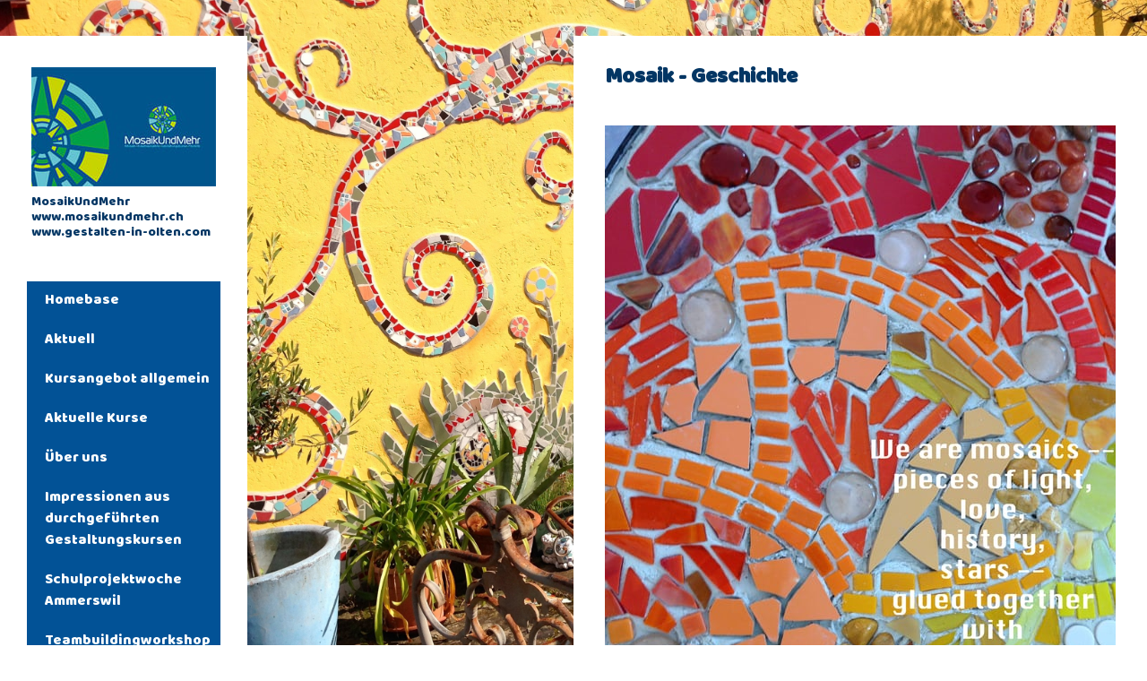

--- FILE ---
content_type: text/html; charset=UTF-8
request_url: https://www.mosaikundmehr.ch/mosaik/
body_size: 13049
content:
<!DOCTYPE html>
<html lang="de-DE"><head>
    <meta charset="utf-8"/>
    <link rel="dns-prefetch preconnect" href="https://u.jimcdn.com/" crossorigin="anonymous"/>
<link rel="dns-prefetch preconnect" href="https://assets.jimstatic.com/" crossorigin="anonymous"/>
<link rel="dns-prefetch preconnect" href="https://image.jimcdn.com" crossorigin="anonymous"/>
<link rel="dns-prefetch preconnect" href="https://fonts.jimstatic.com" crossorigin="anonymous"/>
<meta name="viewport" content="width=device-width, initial-scale=1"/>
<meta http-equiv="X-UA-Compatible" content="IE=edge"/>
<meta name="description" content=""/>
<meta name="robots" content="index, follow, archive"/>
<meta property="st:section" content=""/>
<meta name="generator" content="Jimdo Creator"/>
<meta name="twitter:title" content="Mosaik - Geschichte"/>
<meta name="twitter:description" content="Woher kommt das Mosaik-Handwerk? Mosaik ist ein altes Kunsthandwerk. Frühformen entstanden im 4. Jahrtausend v. Chr. in Mesopotamien, wo mit glasierten Ziegeln und Tonstiften Mauerwerk verkleidet wurde, um es witterungsbeständiger und stabiler zu machen. In Vorderasien wurden im 1. Jahrtausend v. Chr. Fussböden mit Kieselsteinen hergestellt. Die Griechen nahmen diese Arbeit im 3. Jahrhundert v. Chr. auf und verfeinerten diese Mosaikart neben Kieselsteinen noch mit der Verwendung von zugeschnittenen Steinen. Weit über den ganzen Mittelmeerraum hinaus machten die Römer im 2. Jahrhundert v. Chr. das Tessera-Mosaik (Steinchen-Mosaik) bekannt. Verschiedene römische Fussböden in ganz Europa aber auch Grotten und Nymphäen in Pompeij, die mit Mosaiksteinen aus Glas, Stein und Muscheln verziert sind, sind Zeitzeugen. Seine Hochblüte erlebt das Mosaik in der frühchristlichen und byzantinischen Kunst. Für diese Epoche sind vor allem die byzantinischen Mosaike in Ravenna und Sizilien bekannt, für welche speziell Glas- und Goldsteinchen (Smalten) hergestellt wurden und das Innere der Gebäude in einer unvergänglichen Farbigkeit zum Strahlen brachten. Im 17. Jahrhundert bekam das Mosaik eine neue Aufgabe, aufgrund seiner Beständigkeit und Unvergänglichkeit. Meisterwerke der Malerei, die der Nachwelt erhalten bleiben sollten, wurden fortan durch Mosaike umgesetzt; z.B. wurden die Malereien im Petersdom in Rom durch Mosaike ersetzt. Das 19. Jahrhundert war eine Wiederbelebung des alten Mosaik-Kunsthandwerkes und es entstanden eigenständigere Formen. So wurden z.B. im Stil der Nazarener Kirchenfassaden mit Mosaiken verschönert und auch der Jugendstil um die Jahrhundertwende nutzte die dekorative Erscheinung verspielter Mosaike. Seit dem 20. Jahrhundert ist das Mosaik -wie die Kunst- frei von Gestaltungsregeln und Materialien, was zeitgenössische Künstler wie Gaudi, Hundertwasser, Niki de St. Phalle oder Bruno Weber in ihren Werken zeigen."/>
<meta name="twitter:card" content="summary_large_image"/>
<meta property="og:url" content="http://www.mosaikundmehr.ch/mosaik/"/>
<meta property="og:title" content="Mosaik - Geschichte"/>
<meta property="og:description" content="Woher kommt das Mosaik-Handwerk? Mosaik ist ein altes Kunsthandwerk. Frühformen entstanden im 4. Jahrtausend v. Chr. in Mesopotamien, wo mit glasierten Ziegeln und Tonstiften Mauerwerk verkleidet wurde, um es witterungsbeständiger und stabiler zu machen. In Vorderasien wurden im 1. Jahrtausend v. Chr. Fussböden mit Kieselsteinen hergestellt. Die Griechen nahmen diese Arbeit im 3. Jahrhundert v. Chr. auf und verfeinerten diese Mosaikart neben Kieselsteinen noch mit der Verwendung von zugeschnittenen Steinen. Weit über den ganzen Mittelmeerraum hinaus machten die Römer im 2. Jahrhundert v. Chr. das Tessera-Mosaik (Steinchen-Mosaik) bekannt. Verschiedene römische Fussböden in ganz Europa aber auch Grotten und Nymphäen in Pompeij, die mit Mosaiksteinen aus Glas, Stein und Muscheln verziert sind, sind Zeitzeugen. Seine Hochblüte erlebt das Mosaik in der frühchristlichen und byzantinischen Kunst. Für diese Epoche sind vor allem die byzantinischen Mosaike in Ravenna und Sizilien bekannt, für welche speziell Glas- und Goldsteinchen (Smalten) hergestellt wurden und das Innere der Gebäude in einer unvergänglichen Farbigkeit zum Strahlen brachten. Im 17. Jahrhundert bekam das Mosaik eine neue Aufgabe, aufgrund seiner Beständigkeit und Unvergänglichkeit. Meisterwerke der Malerei, die der Nachwelt erhalten bleiben sollten, wurden fortan durch Mosaike umgesetzt; z.B. wurden die Malereien im Petersdom in Rom durch Mosaike ersetzt. Das 19. Jahrhundert war eine Wiederbelebung des alten Mosaik-Kunsthandwerkes und es entstanden eigenständigere Formen. So wurden z.B. im Stil der Nazarener Kirchenfassaden mit Mosaiken verschönert und auch der Jugendstil um die Jahrhundertwende nutzte die dekorative Erscheinung verspielter Mosaike. Seit dem 20. Jahrhundert ist das Mosaik -wie die Kunst- frei von Gestaltungsregeln und Materialien, was zeitgenössische Künstler wie Gaudi, Hundertwasser, Niki de St. Phalle oder Bruno Weber in ihren Werken zeigen."/>
<meta property="og:type" content="website"/>
<meta property="og:locale" content="de_DE"/>
<meta property="og:site_name" content="MosaikundMehr"/>
<meta name="twitter:image" content="https://image.jimcdn.com/cdn-cgi/image/width=1920%2Cheight=10000%2Cfit=contain%2Cformat=jpg%2C/app/cms/storage/image/path/s544f6d85229788de/image/ifb3e4e876faab3e0/version/1530112723/image.jpg"/>
<meta property="og:image" content="https://image.jimcdn.com/cdn-cgi/image/width=1920%2Cheight=10000%2Cfit=contain%2Cformat=jpg%2C/app/cms/storage/image/path/s544f6d85229788de/image/ifb3e4e876faab3e0/version/1530112723/image.jpg"/>
<meta property="og:image:width" content="1920"/>
<meta property="og:image:height" content="2560"/>
<meta property="og:image:secure_url" content="https://image.jimcdn.com/cdn-cgi/image/width=1920%2Cheight=10000%2Cfit=contain%2Cformat=jpg%2C/app/cms/storage/image/path/s544f6d85229788de/image/ifb3e4e876faab3e0/version/1530112723/image.jpg"/><title>Mosaik - Geschichte - MosaikundMehr</title>
<link rel="shortcut icon" href="https://u.jimcdn.com/cms/o/s544f6d85229788de/img/favicon.png?t=1593810294"/>
    <link rel="alternate" type="application/rss+xml" title="Blog" href="https://www.mosaikundmehr.ch/rss/blog"/>    
<link rel="canonical" href="https://www.mosaikundmehr.ch/mosaik/"/>

        <script src="https://assets.jimstatic.com/ckies.js.7c38a5f4f8d944ade39b.js"></script>

        <script src="https://assets.jimstatic.com/cookieControl.js.b05bf5f4339fa83b8e79.js"></script>
    <script>window.CookieControlSet.setToNormal();</script>

    <style>html,body{margin:0}.hidden{display:none}.n{padding:5px}#cc-website-title a {text-decoration: none}.cc-m-image-align-1{text-align:left}.cc-m-image-align-2{text-align:right}.cc-m-image-align-3{text-align:center}</style>

        <link href="https://u.jimcdn.com/cms/o/s544f6d85229788de/layout/dm_862b63f8bc27966c6b700e535cc4ecb9/css/layout.css?t=1535558478" rel="stylesheet" type="text/css" id="jimdo_layout_css"/>
<script>     /* <![CDATA[ */     /*!  loadCss [c]2014 @scottjehl, Filament Group, Inc.  Licensed MIT */     window.loadCSS = window.loadCss = function(e,n,t){var r,l=window.document,a=l.createElement("link");if(n)r=n;else{var i=(l.body||l.getElementsByTagName("head")[0]).childNodes;r=i[i.length-1]}var o=l.styleSheets;a.rel="stylesheet",a.href=e,a.media="only x",r.parentNode.insertBefore(a,n?r:r.nextSibling);var d=function(e){for(var n=a.href,t=o.length;t--;)if(o[t].href===n)return e.call(a);setTimeout(function(){d(e)})};return a.onloadcssdefined=d,d(function(){a.media=t||"all"}),a};     window.onloadCSS = function(n,o){n.onload=function(){n.onload=null,o&&o.call(n)},"isApplicationInstalled"in navigator&&"onloadcssdefined"in n&&n.onloadcssdefined(o)}     /* ]]> */ </script>     <script>
// <![CDATA[
onloadCSS(loadCss('https://assets.jimstatic.com/web.css.cba479cb7ca5b5a1cac2a1ff8a34b9db.css') , function() {
    this.id = 'jimdo_web_css';
});
// ]]>
</script>
<link href="https://assets.jimstatic.com/web.css.cba479cb7ca5b5a1cac2a1ff8a34b9db.css" rel="preload" as="style"/>
<noscript>
<link href="https://assets.jimstatic.com/web.css.cba479cb7ca5b5a1cac2a1ff8a34b9db.css" rel="stylesheet"/>
</noscript>
    <script>
    //<![CDATA[
        var jimdoData = {"isTestserver":false,"isLcJimdoCom":false,"isJimdoHelpCenter":false,"isProtectedPage":false,"cstok":"","cacheJsKey":"6872b02579dabafbb146fb8732c7f8989a7ce7a9","cacheCssKey":"6872b02579dabafbb146fb8732c7f8989a7ce7a9","cdnUrl":"https:\/\/assets.jimstatic.com\/","minUrl":"https:\/\/assets.jimstatic.com\/app\/cdn\/min\/file\/","authUrl":"https:\/\/a.jimdo.com\/","webPath":"https:\/\/www.mosaikundmehr.ch\/","appUrl":"https:\/\/a.jimdo.com\/","cmsLanguage":"de_DE","isFreePackage":false,"mobile":false,"isDevkitTemplateUsed":true,"isTemplateResponsive":true,"websiteId":"s544f6d85229788de","pageId":2141318393,"packageId":2,"shop":{"deliveryTimeTexts":{"1":"1 - 3 Tage Lieferzeit","2":"3 - 5 Tage Lieferzeit","3":"5 - 8 Tage Lieferzeit"},"checkoutButtonText":"Zur Kasse","isReady":false,"currencyFormat":{"pattern":"\u00a4 #,##0.00;\u00a4-#,##0.00","convertedPattern":"$ #,##0.00","symbols":{"GROUPING_SEPARATOR":" ","DECIMAL_SEPARATOR":".","CURRENCY_SYMBOL":"CHF"}},"currencyLocale":"de_CH"},"tr":{"gmap":{"searchNotFound":"Die angegebene Adresse konnte nicht gefunden werden.","routeNotFound":"Die Anfahrtsroute konnte nicht berechnet werden. M\u00f6gliche Gr\u00fcnde: Die Startadresse ist zu ungenau oder zu weit von der Zieladresse entfernt."},"shop":{"checkoutSubmit":{"next":"N\u00e4chster Schritt","wait":"Bitte warten"},"paypalError":"Da ist leider etwas schiefgelaufen. Bitte versuche es erneut!","cartBar":"Zum Warenkorb","maintenance":"Dieser Shop ist vor\u00fcbergehend leider nicht erreichbar. Bitte probieren Sie es sp\u00e4ter noch einmal.","addToCartOverlay":{"productInsertedText":"Der Artikel wurde dem Warenkorb hinzugef\u00fcgt.","continueShoppingText":"Weiter einkaufen","reloadPageText":"neu laden"},"notReadyText":"Dieser Shop ist noch nicht vollst\u00e4ndig eingerichtet.","numLeftText":"Mehr als {:num} Exemplare dieses Artikels sind z.Z. leider nicht verf\u00fcgbar.","oneLeftText":"Es ist leider nur noch ein Exemplar dieses Artikels verf\u00fcgbar."},"common":{"timeout":"Es ist ein Fehler aufgetreten. Die von dir ausgew\u00e4hlte Aktion wurde abgebrochen. Bitte versuche es in ein paar Minuten erneut."},"form":{"badRequest":"Es ist ein Fehler aufgetreten: Die Eingaben konnten leider nicht \u00fcbermittelt werden. Bitte versuche es sp\u00e4ter noch einmal!"}},"jQuery":"jimdoGen002","isJimdoMobileApp":false,"bgConfig":{"id":55137293,"type":"picture","options":{"fixed":true},"images":[{"id":7825698293,"url":"https:\/\/image.jimcdn.com\/cdn-cgi\/image\/\/app\/cms\/storage\/image\/path\/s544f6d85229788de\/backgroundarea\/i80fed7fcd529c6bf\/version\/1529420270\/image.jpg","altText":"","focalPointX":45.721925133689836684425245039165019989013671875,"focalPointY":55.8571406773158543046520208008587360382080078125}]},"bgFullscreen":null,"responsiveBreakpointLandscape":767,"responsiveBreakpointPortrait":480,"copyableHeadlineLinks":false,"tocGeneration":false,"googlemapsConsoleKey":false,"loggingForAnalytics":false,"loggingForPredefinedPages":false,"isFacebookPixelIdEnabled":false,"userAccountId":"d10ff05a-5868-4ebf-94b4-539245f4ffa4"};
    // ]]>
</script>

     <script> (function(window) { 'use strict'; var regBuff = window.__regModuleBuffer = []; var regModuleBuffer = function() { var args = [].slice.call(arguments); regBuff.push(args); }; if (!window.regModule) { window.regModule = regModuleBuffer; } })(window); </script>
    <script src="https://assets.jimstatic.com/web.js.24f3cfbc36a645673411.js" async="true"></script>
    <script src="https://assets.jimstatic.com/at.js.62588d64be2115a866ce.js"></script>
    
</head>

<body class="body cc-page j-m-gallery-styles j-m-video-styles j-m-hr-styles j-m-header-styles j-m-text-styles j-m-emotionheader-styles j-m-htmlCode-styles j-m-rss-styles j-m-form-styles j-m-table-styles j-m-textWithImage-styles j-m-downloadDocument-styles j-m-imageSubtitle-styles j-m-flickr-styles j-m-googlemaps-styles j-m-blogSelection-styles j-m-comment-styles j-m-jimdo-styles j-m-profile-styles j-m-guestbook-styles j-m-promotion-styles j-m-twitter-styles j-m-hgrid-styles j-m-shoppingcart-styles j-m-catalog-styles j-m-product-styles-disabled j-m-facebook-styles j-m-sharebuttons-styles j-m-formnew-styles-disabled j-m-callToAction-styles j-m-turbo-styles j-m-spacing-styles j-m-googleplus-styles j-m-dummy-styles j-m-search-styles j-m-booking-styles j-m-socialprofiles-styles j-footer-styles cc-pagemode-default cc-content-parent" id="page-2141318393">

<div id="cc-inner" class="cc-content-parent">

  <!-- _main.sass -->

  <!-- background-area -->
    <div background-area="" class="jtpl-background-area"></div>
  <!-- END background-area -->

  <input type="checkbox" id="jtpl-navigation__checkbox" class="jtpl-navigation__checkbox"/><div class="jtpl-main cc-content-parent">
    <div class="jtpl-main__inner layout-alignment cc-content-parent">

      <!-- _header.sass -->
      <header class="jtpl-header sidebar-options-box"><div class="jtpl-logo">
          <div id="cc-website-logo" class="cc-single-module-element"><div id="cc-m-10893911893" class="j-module n j-imageSubtitle"><div class="cc-m-image-container"><figure class="cc-imagewrapper cc-m-image-align-3">
<a href="https://www.mosaikundmehr.ch/" target="_self"><img srcset="https://image.jimcdn.com/cdn-cgi/image/width=206%2Cheight=10000%2Cfit=contain%2Cformat=png%2C/app/cms/storage/image/path/s544f6d85229788de/image/ie569f98d34444680/version/1529852875/image.png 206w, https://image.jimcdn.com/cdn-cgi/image//app/cms/storage/image/path/s544f6d85229788de/image/ie569f98d34444680/version/1529852875/image.png 250w" sizes="(min-width: 206px) 206px, 100vw" id="cc-m-imagesubtitle-image-10893911893" src="https://image.jimcdn.com/cdn-cgi/image/width=206%2Cheight=10000%2Cfit=contain%2Cformat=png%2C/app/cms/storage/image/path/s544f6d85229788de/image/ie569f98d34444680/version/1529852875/image.png" alt="MosaikundMehr" class="" data-src-width="250" data-src-height="162" data-src="https://image.jimcdn.com/cdn-cgi/image/width=206%2Cheight=10000%2Cfit=contain%2Cformat=png%2C/app/cms/storage/image/path/s544f6d85229788de/image/ie569f98d34444680/version/1529852875/image.png" data-image-id="7525549993"/></a>    

</figure>
</div>
<div class="cc-clear"></div>
<script id="cc-m-reg-10893911893">// <![CDATA[

    window.regModule("module_imageSubtitle", {"data":{"imageExists":true,"hyperlink":"","hyperlink_target":"_blank","hyperlinkAsString":"","pinterest":"0","id":10893911893,"widthEqualsContent":"1","resizeWidth":"206","resizeHeight":134},"id":10893911893});
// ]]>
</script></div></div>
        </div>
        <div class="jtpl-title">
          <div id="cc-website-title" class="cc-single-module-element"><div id="cc-m-10855393793" class="j-module n j-header"><a href="https://www.mosaikundmehr.ch/"><span class="cc-within-single-module-element j-website-title-content" id="cc-m-header-10855393793">MosaikUndMehr www.mosaikundmehr.ch                              www.gestalten-in-olten.com</span></a></div></div>
        </div>

        <!-- _navigation.sass -->
        <nav class="jtpl-navigation navigation-colors"><div data-container="navigation"><div class="j-nav-variant-nested"><ul class="cc-nav-level-0 j-nav-level-0"><li id="cc-nav-view-2141329493" class="jmd-nav__list-item-0"><a href="/" data-link-title="Homebase">Homebase</a></li><li id="cc-nav-view-2132072993" class="jmd-nav__list-item-0"><a href="/aktuell-1/" data-link-title="Aktuell">Aktuell</a></li><li id="cc-nav-view-2141329793" class="jmd-nav__list-item-0"><a href="/kursangebot-allgemein/" data-link-title="Kursangebot allgemein">Kursangebot allgemein</a></li><li id="cc-nav-view-2158034993" class="jmd-nav__list-item-0 j-nav-has-children"><a href="/aktuelle-kurse/" data-link-title="Aktuelle Kurse">Aktuelle Kurse</a><span data-navi-toggle="cc-nav-view-2158034993" class="jmd-nav__toggle-button"></span></li><li id="cc-nav-view-2141329193" class="jmd-nav__list-item-0"><a href="/über-uns/" data-link-title="Über uns">Über uns</a></li><li id="cc-nav-view-2012062793" class="jmd-nav__list-item-0"><a href="/impressionen-aus-durchgeführten-gestaltungskursen/" data-link-title="Impressionen aus durchgeführten Gestaltungskursen">Impressionen aus durchgeführten Gestaltungskursen</a></li><li id="cc-nav-view-2158028793" class="jmd-nav__list-item-0"><a href="/schulprojektwoche-ammerswil/" data-link-title="Schulprojektwoche Ammerswil">Schulprojektwoche Ammerswil</a></li><li id="cc-nav-view-2158029393" class="jmd-nav__list-item-0"><a href="/teambuildingworkshop-schule-seengen/" data-link-title="Teambuildingworkshop Schule Seengen">Teambuildingworkshop Schule Seengen</a></li><li id="cc-nav-view-2158029493" class="jmd-nav__list-item-0"><a href="/kaderworkshop-käferberg/" data-link-title="Kaderworkshop Käferberg">Kaderworkshop Käferberg</a></li><li id="cc-nav-view-2141318393" class="jmd-nav__list-item-0 j-nav-has-children cc-nav-current j-nav-current jmd-nav__item--current"><a href="/mosaik/" data-link-title="Mosaik" class="cc-nav-current j-nav-current jmd-nav__link--current">Mosaik</a><span data-navi-toggle="cc-nav-view-2141318393" class="jmd-nav__toggle-button"></span><ul class="cc-nav-level-1 j-nav-level-1"><li id="cc-nav-view-2141809693" class="jmd-nav__list-item-1"><a href="/mosaik/mosaik-techniken/" data-link-title="Mosaik-Techniken">Mosaik-Techniken</a></li></ul></li><li id="cc-nav-view-2158084293" class="jmd-nav__list-item-0 j-nav-has-children"><a href="/mosaikkunst-am-bau-kundenprojekte/" data-link-title="Mosaikkunst am Bau /Kundenprojekte">Mosaikkunst am Bau /Kundenprojekte</a><span data-navi-toggle="cc-nav-view-2158084293" class="jmd-nav__toggle-button"></span></li><li id="cc-nav-view-2141320993" class="jmd-nav__list-item-0"><a href="/kunsthandwerkliche-eigenprodukte/" data-link-title="Kunsthandwerkliche Eigenprodukte">Kunsthandwerkliche Eigenprodukte</a></li><li id="cc-nav-view-2141209593" class="jmd-nav__list-item-0"><a href="/floristik-und-dekoration/" data-link-title="Floristik und Dekoration">Floristik und Dekoration</a></li><li id="cc-nav-view-2142413093" class="jmd-nav__list-item-0"><a href="/presse-events/" data-link-title="Presse / Events">Presse / Events</a></li><li id="cc-nav-view-2142055993" class="jmd-nav__list-item-0 j-nav-has-children"><a href="/villa-kunterbunt-in-olten/" data-link-title="Villa Kunterbunt in Olten">Villa Kunterbunt in Olten</a><span data-navi-toggle="cc-nav-view-2142055993" class="jmd-nav__toggle-button"></span></li><li id="cc-nav-view-1760441793" class="jmd-nav__list-item-0 j-nav-has-children"><a href="/diplomausstellug-gestaltungspädagogik-iac-2013/" data-link-title="Diplomausstellug Gestaltungspädagogik iac 2013">Diplomausstellug Gestaltungspädagogik iac 2013</a><span data-navi-toggle="cc-nav-view-1760441793" class="jmd-nav__toggle-button"></span></li><li id="cc-nav-view-1571128793" class="jmd-nav__list-item-0"><a href="/master-of-mosaic-kunstschule-shilau/" data-link-title="Master of Mosaic, Kunstschule Shilau">Master of Mosaic, Kunstschule Shilau</a></li><li id="cc-nav-view-1559178893" class="jmd-nav__list-item-0"><a href="/kontakt/" data-link-title="Kontakt">Kontakt</a></li><li id="cc-nav-view-2111166193" class="jmd-nav__list-item-0"><a href="/links/" data-link-title="Links">Links</a></li></ul></div></div>
        </nav><!-- END _navigation.sass --></header><!-- END _header.sass --><!-- _content.sass --><div class="jtpl-content cc-content-parent">
        <section class="jtpl-content__inner content-options cc-content-parent"><div id="content_area" data-container="content"><div id="content_start"></div>
        
        <div id="cc-matrix-3037041593"><div id="cc-m-11300543493" class="j-module n j-header "><h1 class="" id="cc-m-header-11300543493">Mosaik - Geschichte</h1></div><div id="cc-m-11300543593" class="j-module n j-spacing ">
    <div class="cc-m-spacer" style="height: 20px;">
    
</div>

</div><div id="cc-m-11300674793" class="j-module n j-imageSubtitle "><figure class="cc-imagewrapper cc-m-image-align-1 cc-m-width-maxed">
<img srcset="https://image.jimcdn.com/cdn-cgi/image/width=320%2Cheight=10000%2Cfit=contain%2Cformat=jpg%2C/app/cms/storage/image/path/s544f6d85229788de/image/ifb3e4e876faab3e0/version/1530112723/image.jpg 320w, https://image.jimcdn.com/cdn-cgi/image/width=570%2Cheight=10000%2Cfit=contain%2Cformat=jpg%2C/app/cms/storage/image/path/s544f6d85229788de/image/ifb3e4e876faab3e0/version/1530112723/image.jpg 570w, https://image.jimcdn.com/cdn-cgi/image/width=640%2Cheight=10000%2Cfit=contain%2Cformat=jpg%2C/app/cms/storage/image/path/s544f6d85229788de/image/ifb3e4e876faab3e0/version/1530112723/image.jpg 640w, https://image.jimcdn.com/cdn-cgi/image/width=960%2Cheight=10000%2Cfit=contain%2Cformat=jpg%2C/app/cms/storage/image/path/s544f6d85229788de/image/ifb3e4e876faab3e0/version/1530112723/image.jpg 960w, https://image.jimcdn.com/cdn-cgi/image/width=1140%2Cheight=10000%2Cfit=contain%2Cformat=jpg%2C/app/cms/storage/image/path/s544f6d85229788de/image/ifb3e4e876faab3e0/version/1530112723/image.jpg 1140w" sizes="(min-width: 570px) 570px, 100vw" id="cc-m-imagesubtitle-image-11300674793" src="https://image.jimcdn.com/cdn-cgi/image/width=570%2Cheight=10000%2Cfit=contain%2Cformat=jpg%2C/app/cms/storage/image/path/s544f6d85229788de/image/ifb3e4e876faab3e0/version/1530112723/image.jpg" alt="" class="" data-src-width="2448" data-src-height="3264" data-src="https://image.jimcdn.com/cdn-cgi/image/width=570%2Cheight=10000%2Cfit=contain%2Cformat=jpg%2C/app/cms/storage/image/path/s544f6d85229788de/image/ifb3e4e876faab3e0/version/1530112723/image.jpg" data-image-id="7829908593"/>    

</figure>

<div class="cc-clear"></div>
<script id="cc-m-reg-11300674793">// <![CDATA[

    window.regModule("module_imageSubtitle", {"data":{"imageExists":true,"hyperlink":"","hyperlink_target":"","hyperlinkAsString":"","pinterest":"0","id":11300674793,"widthEqualsContent":"1","resizeWidth":"570","resizeHeight":760},"id":11300674793});
// ]]>
</script></div><div id="cc-m-11300543893" class="j-module n j-spacing ">
    <div class="cc-m-spacer" style="height: 20px;">
    
</div>

</div><div id="cc-m-11300543993" class="j-module n j-text "><p class="MsoNormal" style="mso-outline-level: 1; tab-stops: 144.0pt;">
    <span style="font-size: 14px;"><b style="mso-bidi-font-weight: normal;"><span style="font-family: 'Arial',sans-serif;">Woher kommt das Mosaik-Handwerk</span></b><span style="font-family: 'Arial',sans-serif;">?</span></span>
</p>

<p>
    <span style="font-size: 14px;"> </span>
</p>

<p>
    <span style="font-family: 'Arial', sans-serif; font-size: 14px;">Mosaik ist ein altes Kunsthandwerk. Frühformen entstanden im 4. Jahrtausend v. Chr. in Mesopotamien, wo mit glasierten Ziegeln und
    Tonstiften Mauerwerk verkleidet wurde, um es witterungsbeständiger und stabiler zu machen. In Vorderasien wurden im 1. Jahrtausend v. Chr. Fussböden mit Kieselsteinen hergestellt. Die Griechen
    nahmen diese Arbeit im 3. Jahrhundert v. Chr. auf und verfeinerten diese Mosaikart neben Kieselsteinen noch mit der Verwendung von zugeschnittenen Steinen. Weit über den ganzen Mittelmeerraum
    hinaus machten die Römer im 2. Jahrhundert v. Chr. das Tessera-Mosaik (Steinchen-Mosaik) bekannt. Verschiedene römische Fussböden in ganz Europa aber auch Grotten und Nymphäen in Pompeij, die mit
    Mosaiksteinen aus Glas, Stein und Muscheln verziert sind, sind Zeitzeugen.</span>
</p>

<p>
    <span style="font-size: 14px;"> </span>
</p>

<p>
    <span style="font-family: 'Arial', sans-serif; font-size: 14px;">Seine Hochblüte erlebt das Mosaik in der frühchristlichen und byzantinischen Kunst. Für diese Epoche sind vor allem die
    byzantinischen Mosaike in Ravenna und Sizilien bekannt, für welche speziell Glas- und Goldsteinchen (Smalten) hergestellt wurden und das Innere der Gebäude in einer unvergänglichen Farbigkeit zum
    Strahlen brachten.</span>
</p>

<p>
    <span style="font-size: 14px;"> </span>
</p>

<p>
    <span style="font-family: 'Arial', sans-serif; font-size: 14px;">Im 17. Jahrhundert bekam das Mosaik eine neue Aufgabe, aufgrund seiner Beständigkeit und Unvergänglichkeit. Meisterwerke der
    Malerei, die der Nachwelt erhalten bleiben sollten, wurden fortan durch Mosaike umgesetzt; z.B. wurden die Malereien im Petersdom in Rom durch Mosaike ersetzt. Das 19. Jahrhundert war eine
    Wiederbelebung des alten Mosaik-Kunsthandwerkes und es entstanden eigenständigere Formen. So wurden z.B. im Stil der Nazarener Kirchenfassaden mit Mosaiken verschönert und auch der Jugendstil um
    die Jahrhundertwende nutzte die dekorative Erscheinung verspielter Mosaike.</span>
</p>

<p>
    <span style="font-size: 14px;"> </span>
</p>

<p>
    <span style="font-family: 'Arial', sans-serif; font-size: 14px;">Seit dem 20. Jahrhundert ist das Mosaik -wie die Kunst- frei von Gestaltungsregeln und Materialien, was zeitgenössische Künstler
    wie Gaudi, Hundertwasser, Niki de St. Phalle oder Bruno Weber in ihren Werken zeigen.</span>
</p></div><div id="cc-m-11300544093" class="j-module n j-spacing ">
    <div class="cc-m-spacer" style="height: 12px;">
    
</div>

</div><div id="cc-m-11300544193" class="j-module n j-hgrid ">    <div class="cc-m-hgrid-column" style="width: 31.99%;">
        <div id="cc-matrix-3037077493"><div id="cc-m-11300544293" class="j-module n j-imageSubtitle "><figure class="cc-imagewrapper cc-m-image-align-2 cc-m-width-maxed">
<img srcset="https://image.jimcdn.com/cdn-cgi/image/width=176%2Cheight=10000%2Cfit=contain%2Cformat=jpg%2C/app/cms/storage/image/path/s544f6d85229788de/image/i2e0dd0fd6d79d1e3/version/1530117560/image.jpg 176w, https://image.jimcdn.com/cdn-cgi/image/width=320%2Cheight=10000%2Cfit=contain%2Cformat=jpg%2C/app/cms/storage/image/path/s544f6d85229788de/image/i2e0dd0fd6d79d1e3/version/1530117560/image.jpg 320w, https://image.jimcdn.com/cdn-cgi/image/width=352%2Cheight=10000%2Cfit=contain%2Cformat=jpg%2C/app/cms/storage/image/path/s544f6d85229788de/image/i2e0dd0fd6d79d1e3/version/1530117560/image.jpg 352w" sizes="(min-width: 176px) 176px, 100vw" id="cc-m-imagesubtitle-image-11300544293" src="https://image.jimcdn.com/cdn-cgi/image/width=176%2Cheight=10000%2Cfit=contain%2Cformat=jpg%2C/app/cms/storage/image/path/s544f6d85229788de/image/i2e0dd0fd6d79d1e3/version/1530117560/image.jpg" alt="" class="" data-src-width="3024" data-src-height="4032" data-src="https://image.jimcdn.com/cdn-cgi/image/width=176%2Cheight=10000%2Cfit=contain%2Cformat=jpg%2C/app/cms/storage/image/path/s544f6d85229788de/image/i2e0dd0fd6d79d1e3/version/1530117560/image.jpg" data-image-id="7829713493"/>    

</figure>

<div class="cc-clear"></div>
<script id="cc-m-reg-11300544293">// <![CDATA[

    window.regModule("module_imageSubtitle", {"data":{"imageExists":true,"hyperlink":"","hyperlink_target":"","hyperlinkAsString":"","pinterest":"","id":11300544293,"widthEqualsContent":"1","resizeWidth":"176","resizeHeight":235},"id":11300544293});
// ]]>
</script></div></div>    </div>
            <div class="cc-m-hgrid-separator" data-display="cms-only"><div></div></div>
        <div class="cc-m-hgrid-column" style="width: 31.99%;">
        <div id="cc-matrix-3037077593"><div id="cc-m-11300544693" class="j-module n j-imageSubtitle "><figure class="cc-imagewrapper cc-m-image-align-1 cc-m-width-maxed">
<img srcset="https://image.jimcdn.com/cdn-cgi/image/width=176%2Cheight=10000%2Cfit=contain%2Cformat=jpg%2C/app/cms/storage/image/path/s544f6d85229788de/image/icb6833bbee95d4a0/version/1530117590/image.jpg 176w, https://image.jimcdn.com/cdn-cgi/image/width=320%2Cheight=10000%2Cfit=contain%2Cformat=jpg%2C/app/cms/storage/image/path/s544f6d85229788de/image/icb6833bbee95d4a0/version/1530117590/image.jpg 320w, https://image.jimcdn.com/cdn-cgi/image/width=352%2Cheight=10000%2Cfit=contain%2Cformat=jpg%2C/app/cms/storage/image/path/s544f6d85229788de/image/icb6833bbee95d4a0/version/1530117590/image.jpg 352w" sizes="(min-width: 176px) 176px, 100vw" id="cc-m-imagesubtitle-image-11300544693" src="https://image.jimcdn.com/cdn-cgi/image/width=176%2Cheight=10000%2Cfit=contain%2Cformat=jpg%2C/app/cms/storage/image/path/s544f6d85229788de/image/icb6833bbee95d4a0/version/1530117590/image.jpg" alt="" class="" data-src-width="3024" data-src-height="4032" data-src="https://image.jimcdn.com/cdn-cgi/image/width=176%2Cheight=10000%2Cfit=contain%2Cformat=jpg%2C/app/cms/storage/image/path/s544f6d85229788de/image/icb6833bbee95d4a0/version/1530117590/image.jpg" data-image-id="7829713593"/>    

</figure>

<div class="cc-clear"></div>
<script id="cc-m-reg-11300544693">// <![CDATA[

    window.regModule("module_imageSubtitle", {"data":{"imageExists":true,"hyperlink":"","hyperlink_target":"","hyperlinkAsString":"","pinterest":"","id":11300544693,"widthEqualsContent":"1","resizeWidth":"176","resizeHeight":235},"id":11300544693});
// ]]>
</script></div></div>    </div>
            <div class="cc-m-hgrid-separator" data-display="cms-only"><div></div></div>
        <div class="cc-m-hgrid-column last" style="width: 31.99%;">
        <div id="cc-matrix-3037077693"><div id="cc-m-11300686493" class="j-module n j-imageSubtitle "><figure class="cc-imagewrapper cc-m-image-align-3 cc-m-width-maxed">
<img srcset="https://image.jimcdn.com/cdn-cgi/image/width=176%2Cheight=10000%2Cfit=contain%2Cformat=jpg%2C/app/cms/storage/image/path/s544f6d85229788de/image/i8e520e4940da2771/version/1530117635/image.jpg 176w, https://image.jimcdn.com/cdn-cgi/image/width=320%2Cheight=10000%2Cfit=contain%2Cformat=jpg%2C/app/cms/storage/image/path/s544f6d85229788de/image/i8e520e4940da2771/version/1530117635/image.jpg 320w, https://image.jimcdn.com/cdn-cgi/image/width=352%2Cheight=10000%2Cfit=contain%2Cformat=jpg%2C/app/cms/storage/image/path/s544f6d85229788de/image/i8e520e4940da2771/version/1530117635/image.jpg 352w" sizes="(min-width: 176px) 176px, 100vw" id="cc-m-imagesubtitle-image-11300686493" src="https://image.jimcdn.com/cdn-cgi/image/width=176%2Cheight=10000%2Cfit=contain%2Cformat=jpg%2C/app/cms/storage/image/path/s544f6d85229788de/image/i8e520e4940da2771/version/1530117635/image.jpg" alt="" class="" data-src-width="3024" data-src-height="4032" data-src="https://image.jimcdn.com/cdn-cgi/image/width=176%2Cheight=10000%2Cfit=contain%2Cformat=jpg%2C/app/cms/storage/image/path/s544f6d85229788de/image/i8e520e4940da2771/version/1530117635/image.jpg" data-image-id="7829932493"/>    

</figure>

<div class="cc-clear"></div>
<script id="cc-m-reg-11300686493">// <![CDATA[

    window.regModule("module_imageSubtitle", {"data":{"imageExists":true,"hyperlink":"","hyperlink_target":"","hyperlinkAsString":"","pinterest":"0","id":11300686493,"widthEqualsContent":"1","resizeWidth":"176","resizeHeight":235},"id":11300686493});
// ]]>
</script></div></div>    </div>
    
<div class="cc-m-hgrid-overlay" data-display="cms-only"></div>

<br class="cc-clear"/>

</div></div>
        
        </div>
        </section>
</div>
      <!-- END _content.sass -->

      <!-- _sidebar.sass -->
      <div class="jtpl-sidebar">
        <aside class="jtpl-sidebar__inner sidebar-options"><div data-container="sidebar"><div id="cc-matrix-1917098193"><div id="cc-m-11320967493" class="j-module n j-text "><p>
    Sie suchen noch ein individuelles Geschenk? Wie wäre es mit einem Geschenkgutschein von MosaikUndMehr?
</p></div><div id="cc-m-11320966993" class="j-module n j-gallery "><div class="cc-m-gallery-container cc-m-gallery-cool clearover" id="cc-m-gallery-11320966993">
    <div class="cc-m-gallery-cool-item" id="gallery_thumb_7852675793">
        <div>
            
                <a rel="lightbox[11320966993]" href="javascript:" data-href="https://image.jimcdn.com/cdn-cgi/image/width=2048%2Cheight=2048%2Cfit=contain%2Cformat=jpg%2C/app/cms/storage/image/path/s544f6d85229788de/image/ie3ebccf75fb3b07e/version/1535534996/image.jpg" data-title=""><img src="https://image.jimcdn.com/cdn-cgi/image/width=1920%2Cheight=400%2Cfit=contain%2Cformat=jpg%2C/app/cms/storage/image/path/s544f6d85229788de/image/ie3ebccf75fb3b07e/version/1535534996/image.jpg" data-orig-width="1444" data-orig-height="2048" alt=""/></a>        </div>
    </div>
    <div class="cc-m-gallery-cool-item" id="gallery_thumb_7852675893">
        <div>
            
                <a rel="lightbox[11320966993]" href="javascript:" data-href="https://image.jimcdn.com/cdn-cgi/image/width=2048%2Cheight=2048%2Cfit=contain%2Cformat=jpg%2C/app/cms/storage/image/path/s544f6d85229788de/image/idb6a1c3930298e2f/version/1535534996/image.jpg" data-title=""><img src="https://image.jimcdn.com/cdn-cgi/image/width=1920%2Cheight=400%2Cfit=contain%2Cformat=jpg%2C/app/cms/storage/image/path/s544f6d85229788de/image/idb6a1c3930298e2f/version/1535534996/image.jpg" data-orig-width="1444" data-orig-height="2048" alt=""/></a>        </div>
    </div>
    <div class="cc-m-gallery-cool-item" id="gallery_thumb_7852675993">
        <div>
            
                <a rel="lightbox[11320966993]" href="javascript:" data-href="https://image.jimcdn.com/cdn-cgi/image/width=2048%2Cheight=2048%2Cfit=contain%2Cformat=jpg%2C/app/cms/storage/image/path/s544f6d85229788de/image/i3deea97372ba1e8d/version/1535534996/image.jpg" data-title=""><img src="https://image.jimcdn.com/cdn-cgi/image/width=1920%2Cheight=400%2Cfit=contain%2Cformat=jpg%2C/app/cms/storage/image/path/s544f6d85229788de/image/i3deea97372ba1e8d/version/1535534996/image.jpg" data-orig-width="1444" data-orig-height="2048" alt=""/></a>        </div>
    </div>
    <div class="cc-m-gallery-cool-item" id="gallery_thumb_7852676093">
        <div>
            
                <a rel="lightbox[11320966993]" href="javascript:" data-href="https://image.jimcdn.com/cdn-cgi/image/width=2048%2Cheight=2048%2Cfit=contain%2Cformat=jpg%2C/app/cms/storage/image/path/s544f6d85229788de/image/i53ef4dd90aa5c1cf/version/1535534996/image.jpg" data-title=""><img src="https://image.jimcdn.com/cdn-cgi/image/width=1920%2Cheight=400%2Cfit=contain%2Cformat=jpg%2C/app/cms/storage/image/path/s544f6d85229788de/image/i53ef4dd90aa5c1cf/version/1535534996/image.jpg" data-orig-width="1444" data-orig-height="2048" alt=""/></a>        </div>
    </div>
</div>
<script id="cc-m-reg-11320966993">// <![CDATA[

    window.regModule("module_gallery", {"view":"3","countImages":4,"variant":"cool","selector":"#cc-m-gallery-11320966993","imageCount":4,"enlargeable":"1","multiUpload":true,"autostart":1,"pause":"4","showSliderThumbnails":1,"coolSize":"2","coolPadding":"3","stackCount":"3","stackPadding":"3","options":{"pinterest":"0"},"id":11320966993});
// ]]>
</script></div></div></div>
        </aside>
</div>
      <!-- END _sidebar.sass -->

    </div>

    <!-- _footer.sass -->
    <footer class="jtpl-footer footer-options"><div class="jtpl-footer__gutter layout-alignment">
        <div class="jtpl-footer__container">
          <div class="jtpl-footer__inner border-options">
            <div id="contentfooter" data-container="footer">

    
    <div class="j-meta-links">
        <a href="/about/">Impressum</a> | <a href="//www.mosaikundmehr.ch/j/privacy">Datenschutz</a> | <a id="cookie-policy" href="javascript:window.CookieControl.showCookieSettings();">Cookie-Richtlinie</a> | <a href="/sitemap/">Sitemap</a>    </div>

    <div class="j-admin-links">
            
    <span class="loggedout">
        <a rel="nofollow" id="login" href="/login">Anmelden</a>
    </span>

<span class="loggedin">
    <a rel="nofollow" id="logout" target="_top" href="https://cms.e.jimdo.com/app/cms/logout.php">
        Abmelden    </a>
    |
    <a rel="nofollow" id="edit" target="_top" href="https://a.jimdo.com/app/auth/signin/jumpcms/?page=2141318393">Bearbeiten</a>
</span>
        </div>

    
</div>

          </div>
        </div>
      </div>
    </footer><!-- END _footer.sass --><!-- _topbar.sass --><div class="jtpl-topbar">

        <!-- _mobile-navigation.sass PART 1/2 -->
        <label for="jtpl-navigation__checkbox" class="jtpl-navigation__label navigation-colors__menu-icon">
          <span class="jtpl-navigation__borders navigation-colors__menu-icon"></span>
        </label>
        <!-- END _mobile-navigation.sass PART 1/2 -->

        <!-- _cart.sass -->
        <div class="jtpl-cart">
          
        </div>
        <!-- END _cart.sass -->

    </div>
    <!-- END _topbar.sass -->

    <!-- _mobile-navigation.sass PART 2/2 -->
    <div class="jtpl-mobile-navigation sidebar-options-box">
      <nav class="jtpl-mobile-navigation__inner navigation-colors"><div data-container="navigation"><div class="j-nav-variant-nested"><ul class="cc-nav-level-0 j-nav-level-0"><li id="cc-nav-view-2141329493" class="jmd-nav__list-item-0"><a href="/" data-link-title="Homebase">Homebase</a></li><li id="cc-nav-view-2132072993" class="jmd-nav__list-item-0"><a href="/aktuell-1/" data-link-title="Aktuell">Aktuell</a></li><li id="cc-nav-view-2141329793" class="jmd-nav__list-item-0"><a href="/kursangebot-allgemein/" data-link-title="Kursangebot allgemein">Kursangebot allgemein</a></li><li id="cc-nav-view-2158034993" class="jmd-nav__list-item-0 j-nav-has-children"><a href="/aktuelle-kurse/" data-link-title="Aktuelle Kurse">Aktuelle Kurse</a><span data-navi-toggle="cc-nav-view-2158034993" class="jmd-nav__toggle-button"></span><ul class="cc-nav-level-1 j-nav-level-1"><li id="cc-nav-view-2141318793" class="jmd-nav__list-item-1"><a href="/aktuelle-kurse/kreativworkshops-für-firmen-schulen-und-institutionen/" data-link-title="Kreativworkshops für Firmen, Schulen und Institutionen">Kreativworkshops für Firmen, Schulen und Institutionen</a></li><li id="cc-nav-view-2141319293" class="jmd-nav__list-item-1"><a href="/aktuelle-kurse/gestaltungskurse-für-personen-aus-dem-bereich-vermittlung/" data-link-title="Gestaltungskurse für Personen aus dem Bereich Vermittlung">Gestaltungskurse für Personen aus dem Bereich Vermittlung</a></li></ul></li><li id="cc-nav-view-2141329193" class="jmd-nav__list-item-0"><a href="/über-uns/" data-link-title="Über uns">Über uns</a></li><li id="cc-nav-view-2012062793" class="jmd-nav__list-item-0"><a href="/impressionen-aus-durchgeführten-gestaltungskursen/" data-link-title="Impressionen aus durchgeführten Gestaltungskursen">Impressionen aus durchgeführten Gestaltungskursen</a></li><li id="cc-nav-view-2158028793" class="jmd-nav__list-item-0"><a href="/schulprojektwoche-ammerswil/" data-link-title="Schulprojektwoche Ammerswil">Schulprojektwoche Ammerswil</a></li><li id="cc-nav-view-2158029393" class="jmd-nav__list-item-0"><a href="/teambuildingworkshop-schule-seengen/" data-link-title="Teambuildingworkshop Schule Seengen">Teambuildingworkshop Schule Seengen</a></li><li id="cc-nav-view-2158029493" class="jmd-nav__list-item-0"><a href="/kaderworkshop-käferberg/" data-link-title="Kaderworkshop Käferberg">Kaderworkshop Käferberg</a></li><li id="cc-nav-view-2141318393" class="jmd-nav__list-item-0 j-nav-has-children cc-nav-current j-nav-current jmd-nav__item--current"><a href="/mosaik/" data-link-title="Mosaik" class="cc-nav-current j-nav-current jmd-nav__link--current">Mosaik</a><span data-navi-toggle="cc-nav-view-2141318393" class="jmd-nav__toggle-button"></span><ul class="cc-nav-level-1 j-nav-level-1"><li id="cc-nav-view-2141809693" class="jmd-nav__list-item-1"><a href="/mosaik/mosaik-techniken/" data-link-title="Mosaik-Techniken">Mosaik-Techniken</a></li></ul></li><li id="cc-nav-view-2158084293" class="jmd-nav__list-item-0 j-nav-has-children"><a href="/mosaikkunst-am-bau-kundenprojekte/" data-link-title="Mosaikkunst am Bau /Kundenprojekte">Mosaikkunst am Bau /Kundenprojekte</a><span data-navi-toggle="cc-nav-view-2158084293" class="jmd-nav__toggle-button"></span><ul class="cc-nav-level-1 j-nav-level-1"><li id="cc-nav-view-2141318693" class="jmd-nav__list-item-1"><a href="/mosaikkunst-am-bau-kundenprojekte/mosaikprojekt-2005-2008-home-sweet-home/" data-link-title="Mosaikprojekt  2005-2008 - Home sweet home">Mosaikprojekt  2005-2008 - Home sweet home</a></li><li id="cc-nav-view-2108082493" class="jmd-nav__list-item-1"><a href="/mosaikkunst-am-bau-kundenprojekte/mosaikprojekt-2016-küchenmosaikgestaltung-chrüzacher/" data-link-title="Mosaikprojekt 2016 - Küchenmosaikgestaltung Chrüzacher">Mosaikprojekt 2016 - Küchenmosaikgestaltung Chrüzacher</a></li><li id="cc-nav-view-2141337693" class="jmd-nav__list-item-1"><a href="/mosaikkunst-am-bau-kundenprojekte/mosaikprojekt-2017-rampe-und-ladeneingang-wittich-weine-und-biere-ag-olten/" data-link-title="Mosaikprojekt 2017- Rampe und Ladeneingang Wittich Weine und Biere AG, Olten">Mosaikprojekt 2017- Rampe und Ladeneingang Wittich Weine und Biere AG, Olten</a></li><li id="cc-nav-view-2141318493" class="jmd-nav__list-item-1"><a href="/mosaikkunst-am-bau-kundenprojekte/mosaik-angebot/" data-link-title="Mosaik - Angebot">Mosaik - Angebot</a></li></ul></li><li id="cc-nav-view-2141320993" class="jmd-nav__list-item-0"><a href="/kunsthandwerkliche-eigenprodukte/" data-link-title="Kunsthandwerkliche Eigenprodukte">Kunsthandwerkliche Eigenprodukte</a></li><li id="cc-nav-view-2141209593" class="jmd-nav__list-item-0"><a href="/floristik-und-dekoration/" data-link-title="Floristik und Dekoration">Floristik und Dekoration</a></li><li id="cc-nav-view-2142413093" class="jmd-nav__list-item-0"><a href="/presse-events/" data-link-title="Presse / Events">Presse / Events</a></li><li id="cc-nav-view-2142055993" class="jmd-nav__list-item-0 j-nav-has-children"><a href="/villa-kunterbunt-in-olten/" data-link-title="Villa Kunterbunt in Olten">Villa Kunterbunt in Olten</a><span data-navi-toggle="cc-nav-view-2142055993" class="jmd-nav__toggle-button"></span><ul class="cc-nav-level-1 j-nav-level-1"><li id="cc-nav-view-1760437293" class="jmd-nav__list-item-1"><a href="/villa-kunterbunt-in-olten/das-bunteste-haus-der-schweiz-2014/" data-link-title="Das bunteste Haus der Schweiz 2014">Das bunteste Haus der Schweiz 2014</a></li><li id="cc-nav-view-1561392393" class="jmd-nav__list-item-1"><a href="/villa-kunterbunt-in-olten/gartenumgestaltung/" data-link-title="Gartenumgestaltung">Gartenumgestaltung</a></li></ul></li><li id="cc-nav-view-1760441793" class="jmd-nav__list-item-0 j-nav-has-children"><a href="/diplomausstellug-gestaltungspädagogik-iac-2013/" data-link-title="Diplomausstellug Gestaltungspädagogik iac 2013">Diplomausstellug Gestaltungspädagogik iac 2013</a><span data-navi-toggle="cc-nav-view-1760441793" class="jmd-nav__toggle-button"></span><ul class="cc-nav-level-1 j-nav-level-1"><li id="cc-nav-view-1760442693" class="jmd-nav__list-item-1"><a href="/diplomausstellug-gestaltungspädagogik-iac-2013/diplomprojekt-gestaltungspädagogik/" data-link-title="Diplomprojekt Gestaltungspädagogik">Diplomprojekt Gestaltungspädagogik</a></li></ul></li><li id="cc-nav-view-1571128793" class="jmd-nav__list-item-0"><a href="/master-of-mosaic-kunstschule-shilau/" data-link-title="Master of Mosaic, Kunstschule Shilau">Master of Mosaic, Kunstschule Shilau</a></li><li id="cc-nav-view-1559178893" class="jmd-nav__list-item-0"><a href="/kontakt/" data-link-title="Kontakt">Kontakt</a></li><li id="cc-nav-view-2111166193" class="jmd-nav__list-item-0"><a href="/links/" data-link-title="Links">Links</a></li></ul></div></div>
      </nav>
</div>
    <!-- END _mobile-navigation.sass PART 2/2 -->

  </div>
  <!-- END _main.sass -->

</div>
    <ul class="cc-FloatingButtonBarContainer cc-FloatingButtonBarContainer-right hidden">

                    <!-- scroll to top button -->
            <li class="cc-FloatingButtonBarContainer-button-scroll">
                <a href="javascript:void(0);" title="Nach oben scrollen">
                    <span>Nach oben scrollen</span>
                </a>
            </li>
            <script>// <![CDATA[

    window.regModule("common_scrolltotop", []);
// ]]>
</script>    </ul>
    <script type="text/javascript">
//<![CDATA[
var _gaq = [];

_gaq.push(['_gat._anonymizeIp']);

if (window.CookieControl.isCookieAllowed("ga")) {
    _gaq.push(['a._setAccount', 'UA-171613486-1'],
        ['a._trackPageview']
        );

    (function() {
        var ga = document.createElement('script');
        ga.type = 'text/javascript';
        ga.async = true;
        ga.src = 'https://www.google-analytics.com/ga.js';

        var s = document.getElementsByTagName('script')[0];
        s.parentNode.insertBefore(ga, s);
    })();
}
addAutomatedTracking('creator.website', track_anon);
//]]>
</script>
    
<div id="loginbox" class="hidden">

    <div id="loginbox-header">

    <a class="cc-close" title="Dieses Element zuklappen" href="#">zuklappen</a>

    <div class="c"></div>

</div>

<div id="loginbox-content">

        <div id="resendpw"></div>

        <div id="loginboxOuter"></div>
    </div>
</div>
<div id="loginbox-darklayer" class="hidden"></div>
<script>// <![CDATA[

    window.regModule("web_login", {"url":"https:\/\/www.mosaikundmehr.ch\/","pageId":2141318393});
// ]]>
</script>


<div class="cc-individual-cookie-settings" id="cc-individual-cookie-settings" style="display: none" data-nosnippet="true">

</div>
<script>// <![CDATA[

    window.regModule("web_individualCookieSettings", {"categories":[{"type":"NECESSARY","name":"Unbedingt erforderlich","description":"Unbedingt erforderliche Cookies erm\u00f6glichen grundlegende Funktionen und sind f\u00fcr die einwandfreie Funktion der Website erforderlich. Daher kann man sie nicht deaktivieren. Diese Art von Cookies wird ausschlie\u00dflich von dem Betreiber der Website verwendet (First-Party-Cookie) und s\u00e4mtliche Informationen, die in den Cookies gespeichert sind, werden nur an diese Website gesendet.","required":true,"cookies":[{"key":"cookielaw","name":"cookielaw","description":"Cookielaw\n\nDieses Cookie zeigt das Cookie-Banner an und speichert die Cookie-Einstellungen des Besuchers.\n\nAnbieter:\nJimdo GmbH, Stresemannstrasse 375, 22761 Hamburg, Deutschland.\n\nCookie-Name: ckies_cookielaw\nCookie-Laufzeit: 1 Jahr\n\nDatenschutzerkl\u00e4rung:\nhttps:\/\/www.jimdo.com\/de\/info\/datenschutzerklaerung\/ ","required":true},{"key":"control-cookies-wildcard","name":"ckies_*","description":"Jimdo Control Cookies\n\nSteuerungs-Cookies zur Aktivierung der vom Website-Besucher ausgew\u00e4hlten Dienste\/Cookies und zur Speicherung der entsprechenden Cookie-Einstellungen. \n\nAnbieter:\nJimdo GmbH, Stresemannstra\u00dfe 375, 22761 Hamburg, Deutschland.\n\nCookie-Namen: ckies_*, ckies_postfinance, ckies_stripe, ckies_powr, ckies_google, ckies_cookielaw, ckies_ga, ckies_jimdo_analytics, ckies_fb_analytics, ckies_fr\n\nCookie-Laufzeit: 1 Jahr\n\nDatenschutzerkl\u00e4rung:\nhttps:\/\/www.jimdo.com\/de\/info\/datenschutzerklaerung\/ ","required":true}]},{"type":"FUNCTIONAL","name":"Funktionell","description":"Funktionelle Cookies erm\u00f6glichen dieser Website, bestimmte Funktionen zur Verf\u00fcgung zu stellen und Informationen zu speichern, die vom Nutzer eingegeben wurden \u2013 beispielsweise bereits registrierte Namen oder die Sprachauswahl. Damit werden verbesserte und personalisierte Funktionen gew\u00e4hrleistet.","required":false,"cookies":[{"key":"powr-v2","name":"powr","description":"POWr.io Cookies\n\nDiese Cookies registrieren anonyme, statistische Daten \u00fcber das Verhalten des Besuchers dieser Website und sind verantwortlich f\u00fcr die Gew\u00e4hrleistung der Funktionalit\u00e4t bestimmter Widgets, die auf dieser Website eingesetzt werden. Sie werden ausschlie\u00dflich f\u00fcr interne Analysen durch den Webseitenbetreiber verwendet z. B. f\u00fcr den Besucherz\u00e4hler.\n\nAnbieter:\nPowr.io, POWr HQ, 340 Pine Street, San Francisco, California 94104, USA.\n\nCookie Namen und Laufzeiten:\nahoy_unique_[unique id] (Laufzeit: Sitzung), POWR_PRODUCTION  (Laufzeit: Sitzung),  ahoy_visitor  (Laufzeit: 2 Jahre),   ahoy_visit  (Laufzeit: 1 Tag), src (Laufzeit: 30 Tage) Security, _gid Persistent (Laufzeit: 1 Tag), NID (Domain: google.com, Laufzeit: 180 Tage), 1P_JAR (Domain: google.com, Laufzeit: 30 Tage), DV (Domain: google.com, Laufzeit: 2 Stunden), SIDCC (Domain: google.com, Laufzeit: 1 Jahre), SID (Domain: google.com, Laufzeit: 2 Jahre), HSID (Domain: google.com, Laufzeit: 2 Jahre), SEARCH_SAMESITE (Domain: google.com, Laufzeit: 6 Monate), __cfduid (Domain: powrcdn.com, Laufzeit: 30 Tage).\n\nCookie-Richtlinie:\nhttps:\/\/www.powr.io\/privacy \n\nDatenschutzerkl\u00e4rung:\nhttps:\/\/www.powr.io\/privacy ","required":false},{"key":"google_maps","name":"Google Maps","description":"Die Aktivierung und Speicherung dieser Einstellung schaltet die Anzeige der Google Maps frei. \nAnbieter: Google LLC, 1600 Amphitheatre Parkway, Mountain View, CA 94043, USA oder Google Ireland Limited, Gordon House, Barrow Street, Dublin 4, Irland, wenn Sie in der EU ans\u00e4ssig sind.\nCookie Name und Laufzeit: google_maps ( Laufzeit: 1 Jahr)\nCookie Richtlinie: https:\/\/policies.google.com\/technologies\/cookies\nDatenschutzerkl\u00e4rung: https:\/\/policies.google.com\/privacy\n","required":false}]},{"type":"PERFORMANCE","name":"Performance","description":"Die Performance-Cookies sammeln Informationen dar\u00fcber, wie diese Website genutzt wird. Der Betreiber der Website nutzt diese Cookies um die Attraktivit\u00e4t, den Inhalt und die Funktionalit\u00e4t der Website zu verbessern.","required":false,"cookies":[{"key":"ga","name":"ga","description":"Google Analytics\n\nDiese Cookies sammeln zu Analysezwecken anonymisierte Informationen dar\u00fcber, wie Nutzer diese Website verwenden.\n\nAnbieter:\nGoogle LLC, 1600 Amphitheatre Parkway, Mountain View, CA 94043, USA oder Google Ireland Limited, Gordon House, Barrow Street, Dublin 4, Irland, wenn Sie in der EU ans\u00e4ssig sind.\n\nCookie-Namen und Laufzeiten:  \n__utma (Laufzeit: 2 Jahre), __utmb (Laufzeit: 30 Minuten), __utmc (Laufzeit: Sitzung), __utmz (Laufzeit: 6 Monate), __utmt_b (Laufzeit: 1 Tag), __utm[unique ID] (Laufzeit: 2 Jahre), __ga (Laufzeit: 2 Jahre), __gat (Laufzeit: 1 Min), __gid (Laufzeit: 24 Stunden), __ga_disable_* (Laufzeit: 100 Jahre).\n\nCookie-Richtlinie:\nhttps:\/\/policies.google.com\/technologies\/cookies\n\nDatenschutzerkl\u00e4rung:\nhttps:\/\/policies.google.com\/privacy","required":false}]},{"type":"MARKETING","name":"Marketing \/ Third Party","description":"Marketing- \/ Third Party-Cookies stammen unter anderem von externen Werbeunternehmen und werden verwendet, um Informationen \u00fcber die vom Nutzer besuchten Websites zu sammeln, um z. B. zielgruppenorientierte Werbung f\u00fcr den Benutzer zu erstellen.","required":false,"cookies":[{"key":"powr_marketing","name":"powr_marketing","description":"POWr.io Cookies \n \nDiese Cookies sammeln zu Analysezwecken anonymisierte Informationen dar\u00fcber, wie Nutzer diese Website verwenden. \n\nAnbieter:\nPowr.io, POWr HQ, 340 Pine Street, San Francisco, California 94104, USA.  \n \nCookie-Namen und Laufzeiten: \n__Secure-3PAPISID (Domain: google.com, Laufzeit: 2 Jahre), SAPISID (Domain: google.com, Laufzeit: 2 Jahre), APISID (Domain: google.com, Laufzeit: 2 Jahre), SSID (Domain: google.com, Laufzeit: 2 Jahre), __Secure-3PSID (Domain: google.com, Laufzeit: 2 Jahre), CC (Domain:google.com, Laufzeit: 1 Jahr), ANID (Domain: google.com, Laufzeit: 10 Jahre), OTZ (Domain:google.com, Laufzeit: 1 Monat).\n \nCookie-Richtlinie: \nhttps:\/\/www.powr.io\/privacy \n \nDatenschutzerkl\u00e4rung: \nhttps:\/\/www.powr.io\/privacy \n","required":false}]}],"pagesWithoutCookieSettings":["\/about\/","\/j\/privacy"],"cookieSettingsHtmlUrl":"\/app\/module\/cookiesettings\/getcookiesettingshtml"});
// ]]>
</script>

</body>
</html>


--- FILE ---
content_type: text/css; charset=UTF-8
request_url: https://u.jimcdn.com/cms/o/s544f6d85229788de/layout/dm_862b63f8bc27966c6b700e535cc4ecb9/css/layout.css?t=1535558478
body_size: 9018
content:
@import url("https://fonts.jimstatic.com/css?family=Open+Sans:200,400,600");@import url("https://fonts.jimstatic.com/css?family=Open+Sans:200,400,600");@import url("https://fonts.jimstatic.com/css?family=Baloo%20Tamma%3Aregular%7CBaloo%20Tamma%3Aregular%7CBaloo%20Tamma%3Aregular%7CBaloo%20Tamma%3Aregular%7CBaloo%20Tamma%3Aregular%7CBaloo%20Tamma%3Aregular%7CBaloo%20Tamma%3Aregular%7CBaloo%20Tamma%3Aregular%7CBaloo%20Tamma%3Aregular%7CBaloo%20Tamma%3Aregular%7CBaloo%20Tamma%3Aregular%7CBaloo%20Tamma%3Aregular%7CBaloo%20Tamma%3Aregular%7CBaloo%20Tamma%3Aregular&subset=latin");.jtpl-navigation__borders:before, .jtpl-navigation__borders:after, .jtpl-navigation__checkbox:checked + .jtpl-main .jtpl-navigation__label .jtpl-navigation__borders:before, .jtpl-navigation__checkbox:checked + .jtpl-main .jtpl-navigation__label .jtpl-navigation__borders:after, .jtpl-navigation__borders, .jtpl-navigation__checkbox:checked + .jtpl-main .jtpl-navigation__label .jtpl-navigation__borders{border-radius:1000px;border-top-style:solid;display:block}.jtpl-navigation__borders:before, .jtpl-navigation__borders:after, .jtpl-navigation__checkbox:checked + .jtpl-main .jtpl-navigation__label .jtpl-navigation__borders:before, .jtpl-navigation__checkbox:checked + .jtpl-main .jtpl-navigation__label .jtpl-navigation__borders:after{content:'';position:absolute;width:100%}.jtpl-navigation__checkbox:checked + .jtpl-main .jtpl-navigation__label .jtpl-navigation__borders:before, .jtpl-navigation__checkbox:checked + .jtpl-main .jtpl-navigation__label .jtpl-navigation__borders:after{-ms-transform-origin:center center;transform-origin:center center}.jtpl-mobile-navigation .jmd-nav__toggle-button, .jtpl-mobile-navigation .j-nav-level-1 .jmd-nav__toggle-button{box-sizing:border-box}.jtpl-mobile-navigation .jmd-nav__toggle-button:before, .jtpl-mobile-navigation .j-nav-level-1 .jmd-nav__toggle-button:before, .jtpl-mobile-navigation .jmd-nav__toggle-button:after, .jtpl-mobile-navigation .j-nav-level-1 .jmd-nav__toggle-button:after{clear:both;content:"";display:table}fieldset{border:0;margin:0;padding:0}figure,p{margin:0}a:link img,
a:visited
img{border:0}html{font-size:62.5%;-webkit-text-size-adjust:100%;-ms-text-size-adjust:100%}.jtpl-main{font-size:16px;line-height:1.5}.j-module h1, .j-module h2, .j-module h3, .j-module h4,
.j-static-page h1,
.j-static-page h2,
.j-static-page h3,
.j-static-page
h4{word-wrap:break-word}.j-module h1,
.j-module .j-website-title-content,
.j-static-page h1,
.j-static-page .j-website-title-content{word-wrap:break-word}@media (max-width: 767px){.j-module h1,
.j-module .j-website-title-content,
.j-static-page h1,
.j-static-page .j-website-title-content{font-size:30px !important}}@media (max-width: 767px){.j-module h2,
.j-static-page
h2{font-size:26px !important}}@media (max-width: 767px){.j-module h3,
.j-static-page
h3{font-size:22px !important}}@media (max-width: 767px){.j-module .cc-shop-product-desc h4,
.j-static-page .cc-shop-product-desc
h4{font-size:19px !important}}html{font-size:62.5%;-webkit-text-size-adjust:100%;-ms-text-size-adjust:100%}.jtpl-main{font-size:16px;line-height:1.5;color:#1D2939;font-family:"Open Sans",Helvetica,Arial sans-serif;font-weight:100}.j-static-page h1, .j-static-page h2, .j-static-page h3, .j-static-page h4,
.jtpl-content h1,
.jtpl-content h2,
.jtpl-content h3,
.jtpl-content h4,
.jtpl-sidebar h1,
.jtpl-sidebar h2,
.jtpl-sidebar h3,
.jtpl-sidebar h4,
.jtpl-footer h1,
.jtpl-footer h2,
.jtpl-footer h3,
.jtpl-footer
h4{font-family:inherit;margin:0;color:#d21f58}.j-static-page h1,
.jtpl-content h1,
.jtpl-sidebar h1,
.jtpl-footer
h1{font-size:48px;font-size:4.8rem;line-height:1.05}.j-static-page h2,
.jtpl-content h2,
.jtpl-sidebar h2,
.jtpl-footer
h2{font-size:32px;font-size:3.2rem;line-height:1.25}.j-static-page h3,
.jtpl-content h3,
.jtpl-sidebar h3,
.jtpl-footer
h3{font-size:24px;font-size:2.4rem;line-height:1.25}.j-static-page h4,
.jtpl-content h4,
.jtpl-sidebar h4,
.jtpl-footer
h4{font-size:24px;font-size:2.4rem;line-height:1.25}.j-website-title-content{font-family:inherit;margin:0;color:#d21f58;font-size:32px;font-size:3.2rem;line-height:1.25}.j-module a:link,
.j-module a:visited,
.j-static-page a:link,
.j-static-page a:visited{transition:color 0.2s cubic-bezier(0.4, 0, 0.2, 1);color:#BC1C4F;text-decoration:none}.j-module a:link img,
.j-module a:visited img,
.j-static-page a:link img,
.j-static-page a:visited
img{border:0}.j-module a:hover,
.j-module a:active,
.j-module a:focus,
.j-static-page a:hover,
.j-static-page a:active,
.j-static-page a:focus{color:#4d0b20}.j-module strong, .j-module b,
.j-static-page strong,
.j-static-page b,
.jtpl-footer strong,
.jtpl-footer
b{font-weight:700}.j-module p,
.j-static-page p,
.jtpl-footer
p{text-align:justify}.j-product .cc-shop-addtocard, .j-blogarticle .blogreadmore:link, .j-blogarticle .blogreadmore:visited,
.j-blogarticle .comment:link,
.j-blogarticle .comment:visited, .skiptoform a:link,
.skiptoform a:visited, .j-callToAction .j-calltoaction-link-style-1, .j-callToAction .j-calltoaction-link-style-2, .j-callToAction .j-calltoaction-link-style-3, .j-comment input[type="submit"], .commententry input[type="submit"], .j-downloadDocument .cc-m-download-link, .j-formnew input[type="submit"], .j-googlemaps .cc-map-route-submit button, .cc-pagemode-overlay input[type="submit"].submitUser, .j-rss br+a[target="_blank"],.j-checkout__button{-webkit-appearance:none;font-size:16px;font-size:1.6rem;line-height:1.5;transition:background-color 0.2s cubic-bezier(0.4, 0, 0.2, 1);box-sizing:border-box;background-color:#791233;border:0;color:#fff;cursor:pointer;display:inline-block;font-family:inherit;margin:1em
0;padding:0.5em 1em;text-align:center;text-decoration:none;font-weight:400}.j-product .cc-shop-addtocard:link, .j-blogarticle .blogreadmore:link,
.j-blogarticle .comment:link, .skiptoform a:link, .j-callToAction .j-calltoaction-link-style-1:link, .j-callToAction .j-calltoaction-link-style-2:link, .j-callToAction .j-calltoaction-link-style-3:link, .j-comment input[type="submit"]:link, .commententry input[type="submit"]:link, .j-downloadDocument .cc-m-download-link:link, .j-formnew input[type="submit"]:link, .j-googlemaps .cc-map-route-submit button:link, .cc-pagemode-overlay input[type="submit"].submitUser:link, .j-rss br + a[target="_blank"]:link, .j-checkout__button:link, .j-product .cc-shop-addtocard:visited, .j-blogarticle .blogreadmore:visited,
.j-blogarticle .comment:visited,
.skiptoform a:visited, .j-callToAction .j-calltoaction-link-style-1:visited, .j-callToAction .j-calltoaction-link-style-2:visited, .j-callToAction .j-calltoaction-link-style-3:visited, .j-comment input[type="submit"]:visited, .commententry input[type="submit"]:visited, .j-downloadDocument .cc-m-download-link:visited, .j-formnew input[type="submit"]:visited, .j-googlemaps .cc-map-route-submit button:visited, .cc-pagemode-overlay input[type="submit"].submitUser:visited, .j-rss br+a[target="_blank"]:visited,.j-checkout__button:visited{transition:background-color 0.2s cubic-bezier(0.4, 0, 0.2, 1);color:#fff}.j-product .cc-shop-addtocard:hover, .j-blogarticle .blogreadmore:hover:link, .j-blogarticle .blogreadmore:hover:visited,
.j-blogarticle .comment:hover:link,
.j-blogarticle .comment:hover:visited, .skiptoform a:hover:link,
.skiptoform a:hover:visited, .j-callToAction .j-calltoaction-link-style-1:hover, .j-callToAction .j-calltoaction-link-style-2:hover, .j-callToAction .j-calltoaction-link-style-3:hover, .j-comment input[type="submit"]:hover, .commententry input[type="submit"]:hover, .j-downloadDocument .cc-m-download-link:hover, .j-formnew input[type="submit"]:hover, .j-googlemaps .cc-map-route-submit button:hover, .cc-pagemode-overlay input[type="submit"].submitUser:hover, .j-rss br + a[target="_blank"]:hover, .j-checkout__button:hover, .j-product .cc-shop-addtocard:active, .j-blogarticle .blogreadmore:active:link, .j-blogarticle .blogreadmore:active:visited,
.j-blogarticle .comment:active:link,
.j-blogarticle .comment:active:visited, .skiptoform a:active:link,
.skiptoform a:active:visited, .j-callToAction .j-calltoaction-link-style-1:active, .j-callToAction .j-calltoaction-link-style-2:active, .j-callToAction .j-calltoaction-link-style-3:active, .j-comment input[type="submit"]:active, .commententry input[type="submit"]:active, .j-downloadDocument .cc-m-download-link:active, .j-formnew input[type="submit"]:active, .j-googlemaps .cc-map-route-submit button:active, .cc-pagemode-overlay input[type="submit"].submitUser:active, .j-rss br + a[target="_blank"]:active, .j-checkout__button:active, .j-product .cc-shop-addtocard:focus, .j-blogarticle .blogreadmore:focus:link, .j-blogarticle .blogreadmore:focus:visited,
.j-blogarticle .comment:focus:link,
.j-blogarticle .comment:focus:visited, .skiptoform a:focus:link,
.skiptoform a:focus:visited, .j-callToAction .j-calltoaction-link-style-1:focus, .j-callToAction .j-calltoaction-link-style-2:focus, .j-callToAction .j-calltoaction-link-style-3:focus, .j-comment input[type="submit"]:focus, .commententry input[type="submit"]:focus, .j-downloadDocument .cc-m-download-link:focus, .j-formnew input[type="submit"]:focus, .j-googlemaps .cc-map-route-submit button:focus, .cc-pagemode-overlay input[type="submit"].submitUser:focus, .j-rss br+a[target="_blank"]:focus,.j-checkout__button:focus{background-color:#370817;color:#fff;font-style:normal}.j-product .cc-shop-addtocard{background-color:#e02c65}.j-comment textarea,
.j-comment input[type="text"],
.j-comment input[type="date"], .commententry textarea,
.commententry input[type="text"],
.commententry input[type="date"], .j-formnew .cc-m-form-view-sortable input[type="text"],
.j-formnew .cc-m-form-view-sortable input[type="date"],
.j-formnew .cc-m-form-view-sortable input[type="email"],
.j-formnew .cc-m-form-view-sortable .cc-m-input-wrapper,
.j-formnew .cc-m-form-view-sortable select,
.j-formnew .cc-m-form-view-sortable textarea, .j-googlemaps .cc-map-route-start, .cc-pagemode-overlay #password,.j-checkout__input-field{font-size:16px;font-size:1.6rem;line-height:1.5;transition:border-color 0.2s cubic-bezier(0.4, 0, 0.2, 1);box-sizing:border-box;padding:5px
10px;background-color:#fff;background-color:rgba(255, 255, 255, 0.6);border:1px
solid #BC1C4F;color:#1D2939;font-family:inherit}.j-comment textarea:hover,
.j-comment input[type="text"]:hover,
.j-comment input[type="date"]:hover, .commententry textarea:hover,
.commententry input[type="text"]:hover,
.commententry input[type="date"]:hover, .j-formnew .cc-m-form-view-sortable input[type="text"]:hover,
.j-formnew .cc-m-form-view-sortable input[type="date"]:hover,
.j-formnew .cc-m-form-view-sortable input[type="email"]:hover,
.j-formnew .cc-m-form-view-sortable .cc-m-input-wrapper:hover,
.j-formnew .cc-m-form-view-sortable select:hover,
.j-formnew .cc-m-form-view-sortable textarea:hover, .j-googlemaps .cc-map-route-start:hover, .cc-pagemode-overlay #password:hover, .j-checkout__input-field:hover, .j-comment textarea:focus,
.j-comment input[type="text"]:focus,
.j-comment input[type="date"]:focus, .commententry textarea:focus,
.commententry input[type="text"]:focus,
.commententry input[type="date"]:focus, .j-formnew .cc-m-form-view-sortable input[type="text"]:focus,
.j-formnew .cc-m-form-view-sortable input[type="date"]:focus,
.j-formnew .cc-m-form-view-sortable input[type="email"]:focus,
.j-formnew .cc-m-form-view-sortable .cc-m-input-wrapper:focus,
.j-formnew .cc-m-form-view-sortable select:focus,
.j-formnew .cc-m-form-view-sortable textarea:focus, .j-googlemaps .cc-map-route-start:focus, .cc-pagemode-overlay #password:focus, .j-checkout__input-field:focus, .j-comment textarea:active,
.j-comment input[type="text"]:active,
.j-comment input[type="date"]:active, .commententry textarea:active,
.commententry input[type="text"]:active,
.commententry input[type="date"]:active, .j-formnew .cc-m-form-view-sortable input[type="text"]:active,
.j-formnew .cc-m-form-view-sortable input[type="date"]:active,
.j-formnew .cc-m-form-view-sortable input[type="email"]:active,
.j-formnew .cc-m-form-view-sortable .cc-m-input-wrapper:active,
.j-formnew .cc-m-form-view-sortable select:active,
.j-formnew .cc-m-form-view-sortable textarea:active, .j-googlemaps .cc-map-route-start:active, .cc-pagemode-overlay #password:active,.j-checkout__input-field:active{border:1px
solid #4d0b20;outline:none}.jtpl-cart{float:right}.jtpl-cart:before,.jtpl-cart:after{clear:both;content:"";display:table}.jtpl-cart .j-cart-wrapper-link{text-decoration:none}.jtpl-cart .j-cart{position:static;font-size:16px;line-height:2.3em}.jtpl-cart .j-cart-icon{background-color:rgba(0, 0, 0, 0.2);box-sizing:border-box;height:50px}@media (min-width: 960px){.jtpl-cart .j-cart-icon{height:40px;padding:0
1.2em;background-color:rgba(0, 0, 0, 0.75)}}@media (max-width: 959px){.jtpl-cart .j-cart--hover-popup{display:none !important}}.jtpl-content{position:relative;box-sizing:border-box;width:100%;margin:0;padding:0;text-align:left}@media (min-width: 960px){.jtpl-content{float:right;width:640px}}.jtpl-content__inner{box-sizing:border-box;width:100%;margin-top:40px;padding:30px;background-color:#fff;background-color:#fff}.jtpl-footer{background-color:#000;background-color:rgba(0, 0, 0, 0.25);margin-top:50px;color:#8a8184;overflow:hidden}.jtpl-footer a:link,
.jtpl-footer a:visited{transition:color 0.2s cubic-bezier(0.4, 0, 0.2, 1);color:#a39b9e;text-decoration:none}.jtpl-footer a:link img,
.jtpl-footer a:visited
img{border:0}.jtpl-footer a:hover,
.jtpl-footer a:active,
.jtpl-footer a:focus{color:#d4d0d1}.jtpl-footer .layout-alignment{padding-top:0}.jtpl-footer__gutter{max-width:1255px;box-sizing:border-box;margin:0
auto}.jtpl-footer__container{position:relative;box-sizing:border-box;width:100%;margin:0;padding:0;text-align:left}@media (min-width: 960px){.jtpl-footer__container{float:right;width:640px}}.jtpl-footer__container:before,.jtpl-footer__container:after{clear:both;content:"";display:table}.jtpl-footer__inner{border-top:1px solid transparent;padding:10px
15px 20px}@media (min-width: 500px){.jtpl-footer__inner{padding:10px
0 20px}}.jtpl-header{box-sizing:border-box;width:100%;word-wrap:break-word;margin-top:50px;padding:30px;background-color:#000;background-color:#fff}@media (min-width: 960px){.jtpl-header{float:left;width:276px}}@media (min-width: 960px){.jtpl-header{margin-top:40px}}@media (max-width: 959px){.jtpl-logo .cc-m-image-align-1,
.jtpl-logo .cc-m-image-align-2,
.jtpl-logo .cc-m-image-align-3{text-align:center}}.jtpl-logo
a{padding:0;background-color:transparent;transition:none}.jtpl-logo
img{max-width:100%;max-height:200px;height:auto}.jtpl-background-area{position:fixed;height:100vh;width:100vw;top:0;left:0;z-index:-1}.jtpl-main{position:relative;max-width:100%;overflow-x:hidden;text-align:left;text-rendering:auto}@media (max-width: 959px){.jtpl-main:after{content:"";display:block;position:fixed;top:0;right:0;bottom:0;left:0;background-color:#000;opacity:0;visibility:hidden;pointer-events:none;z-index:1;transition:opacity 0.2s cubic-bezier(0.4, 0, 0.2, 1)}}@media (min-width: 960px){.jtpl-main{overflow:auto}}.jtpl-main__inner{position:relative;max-width:640px;margin:0
auto;box-sizing:border-box;transition:transform 200ms ease-out}.jtpl-main__inner:before,.jtpl-main__inner:after{clear:both;content:"";display:table}@media (min-width: 960px){.jtpl-main__inner{max-width:1255px}}@media (max-width: 959px){.jtpl-main .jtpl-main__inner{padding-top:0;margin:0
auto}}.jtpl-mobile-navigation{position:fixed;display:block;box-sizing:border-box;width:265px;top:0;right:auto;left:0;margin:0;padding:10px;height:100%;overflow-y:auto;color:#1D2939;background-color:#fff;background-color:#fff;visibility:hidden;-ms-transform:translateX(-100%);transform:translateX(-100%);transition:transform 400ms cubic-bezier(0.46,0.35,0.5,1.1);z-index:2}.jtpl-mobile-navigation:before,.jtpl-mobile-navigation:after{clear:both;content:"";display:table}.jtpl-mobile-navigation .jmd-nav__toggle-button{width:50px;width:5rem;height:50px;height:5rem;position:absolute;right:0;outline:0;cursor:pointer;border:none;background-color:rgba(0, 0, 0, 0.1);-webkit-tap-highlight-color:transparent;text-align:center;display:block;border-radius:0;top:0}@media (min-width: 768px){.jtpl-mobile-navigation .jmd-nav__toggle-button{display:none}}.jtpl-mobile-navigation .jmd-nav__toggle-button:before{-ms-transform:rotate(180deg);transform:rotate(180deg)}.jtpl-mobile-navigation .jmd-nav__toggle-button:after{-ms-transform:rotate(90deg);transform:rotate(90deg)}.jtpl-mobile-navigation .jmd-nav__toggle-button:before, .jtpl-mobile-navigation .jmd-nav__toggle-button:after{content:"";position:absolute;border-radius:1px;border-radius:0.1rem;width:20px;width:2rem;height:2px;height:0.2rem;left:15px;left:1.5rem;top:24px;top:2.4rem;background-color:gray;transition:all 0.3s ease-in-out}.jtpl-mobile-navigation .jmd-nav__item--last-opened > .jmd-nav__toggle-button:before, .jtpl-mobile-navigation .jmd-nav__item--last-opened>.jmd-nav__toggle-button:after{-ms-transform:rotate(0deg);transform:rotate(0deg)}@media (min-width: 500px){.jtpl-mobile-navigation{width:350px}}@media (min-width: 960px){.jtpl-mobile-navigation{display:none}}.jtpl-mobile-navigation
ul{margin:0;padding:0;display:block;text-align:center}.jtpl-mobile-navigation
li{display:block;list-style:none;position:relative;text-align:left;margin-bottom:4px}.jtpl-mobile-navigation .jmd-nav__toggle-button{display:block;padding:5px
10px 5px 0;transition:opacity 200ms ease-out 200ms}.jtpl-mobile-navigation .jmd-nav__toggle-button:before, .jtpl-mobile-navigation .jmd-nav__toggle-button:after{left:15px}.jtpl-mobile-navigation
a{display:block;position:relative;box-sizing:border-box;min-height:50px;font-size:16px !important;font-size:1.6rem !important;line-height:1.5 !important;padding:13px
15px;background-color:transparent;color:#d21f58;text-decoration:none;word-wrap:break-word;transition:color 0.2s cubic-bezier(0.4, 0, 0.2, 1), background-color 0.2s cubic-bezier(0.4, 0, 0.2, 1)}.jtpl-mobile-navigation a:hover,
.jtpl-mobile-navigation a:focus,
.jtpl-mobile-navigation a:active{background-color:#d21f58;color:#fff}.jtpl-mobile-navigation .j-nav-current > a,
.jtpl-mobile-navigation .j-nav-parent>a{background-color:#d21f58;color:#fff}.jtpl-mobile-navigation .j-nav-level-1{padding-left:20px;border-bottom:none}.jtpl-mobile-navigation .j-nav-level-1 .jmd-nav__toggle-button{width:30px;width:3rem;height:30px;height:3rem;position:absolute;right:0;outline:0;cursor:pointer;border:none;background-color:rgba(0, 0, 0, 0.1);-webkit-tap-highlight-color:transparent;text-align:center;display:block;border-radius:0;top:0}@media (min-width: 768px){.jtpl-mobile-navigation .j-nav-level-1 .jmd-nav__toggle-button{display:none}}.jtpl-mobile-navigation .j-nav-level-1 .jmd-nav__toggle-button:before{-ms-transform:rotate(180deg);transform:rotate(180deg)}.jtpl-mobile-navigation .j-nav-level-1 .jmd-nav__toggle-button:after{-ms-transform:rotate(90deg);transform:rotate(90deg)}.jtpl-mobile-navigation .j-nav-level-1 .jmd-nav__toggle-button:before, .jtpl-mobile-navigation .j-nav-level-1 .jmd-nav__toggle-button:after{content:"";position:absolute;border-radius:1px;border-radius:0.1rem;width:12px;width:1.2rem;height:2px;height:0.2rem;left:9px;left:0.9rem;top:14px;top:1.4rem;background-color:gray;transition:all 0.3s ease-in-out}.jtpl-mobile-navigation .j-nav-level-1 .jmd-nav__item--last-opened > .jmd-nav__toggle-button:before, .jtpl-mobile-navigation .j-nav-level-1 .jmd-nav__item--last-opened>.jmd-nav__toggle-button:after{-ms-transform:rotate(0deg);transform:rotate(0deg)}.jtpl-mobile-navigation .j-nav-level-1
a{min-height:30px;font-size:13px !important;font-size:1.3rem !important;line-height:1.5 !important;padding:5px
8px}.jtpl-mobile-navigation .j-nav-has-children>a{padding-right:55px}.jtpl-mobile-navigation .j-nav-has-children>ul{position:relative;margin-top:4px}@media (max-width: 959px){.jtpl-mobile-navigation .j-nav-has-children>ul{display:none}}.jtpl-mobile-navigation .jmd-nav__item--last-opened>ul{display:block}.jtpl-mobile-navigation .j-nav-level-2{padding-left:20px}.jtpl-navigation__label{transition:right 0.2s cubic-bezier(0.4,0,0.2,1);border-bottom:0;cursor:pointer;display:block;position:absolute;text-align:center;text-decoration:none;top:15px;left:15px;float:right;z-index:1000}.jtpl-navigation__label:before,.jtpl-navigation__label:after{clear:both;content:"";display:table}@media (min-width: 960px){.jtpl-navigation__label{display:none}}.jtpl-navigation__borders{width:30px;position:relative;margin:8px
0;border-color:#fff;border-top-width:3px;transition:all 0.3s}.jtpl-navigation__borders:before,.jtpl-navigation__borders:after{border-color:#fff;border-top-width:3px}.jtpl-navigation__borders:before{top:-11px}.jtpl-navigation__borders:after{top:5px}.jtpl-navigation__borders:before,.jtpl-navigation__borders:after{transition:all 0.3s}.jtpl-navigation__checkbox{display:none}.jtpl-navigation__checkbox:checked+.jtpl-main:after{opacity: .5;visibility:visible}.jtpl-navigation__checkbox:checked + .jtpl-main .jtpl-main__inner,
.jtpl-navigation__checkbox:checked + .jtpl-main .jtpl-topbar{-ms-transform:translateX(265px);transform:translateX(265px);position:fixed}@media (min-width: 500px){.jtpl-navigation__checkbox:checked + .jtpl-main .jtpl-main__inner,
.jtpl-navigation__checkbox:checked + .jtpl-main .jtpl-topbar{-ms-transform:translateX(350px);transform:translateX(350px)}}@media (min-width: 960px){.jtpl-navigation__checkbox:checked + .jtpl-main .jtpl-main__inner,
.jtpl-navigation__checkbox:checked + .jtpl-main .jtpl-topbar{-ms-transform:translateX(0);transform:translateX(0);opacity:1}}.jtpl-navigation__checkbox:checked + .jtpl-main .jtpl-footer{display:none}.jtpl-navigation__checkbox:checked + .jtpl-main .jtpl-navigation__label .jtpl-navigation__borders{width:26px;position:relative;margin:8px
0;border-top-width:3px;border-color:transparent;border-radius:5px}.jtpl-navigation__checkbox:checked + .jtpl-main .jtpl-navigation__label .jtpl-navigation__borders:before, .jtpl-navigation__checkbox:checked + .jtpl-main .jtpl-navigation__label .jtpl-navigation__borders:after{top:-3px;border-color:#fff;border-top-width:3px}.jtpl-navigation__checkbox:checked + .jtpl-main .jtpl-navigation__label .jtpl-navigation__borders:before{-ms-transform:rotate(45deg) scaleX(1.2385570914);transform:rotate(45deg) scaleX(1.2385570914)}.jtpl-navigation__checkbox:checked + .jtpl-main .jtpl-navigation__label .jtpl-navigation__borders:after{-ms-transform:rotate(-45deg) scaleX(1.2385570914);transform:rotate(-45deg) scaleX(1.2385570914)}.jtpl-navigation__checkbox:checked + .jtpl-main .jtpl-mobile-navigation{visibility:visible;-ms-transform:translateX(0);transform:translateX(0);opacity:1}.jtpl-navigation{margin-top:40px}@media (max-width: 959px){.jtpl-navigation{display:none}}.jtpl-navigation
ul{list-style:none;margin:0;padding:0;text-align:left;width:100%}.jtpl-navigation
li{width:100%}.jtpl-navigation
a{padding:10px
10px 10px 20px;transition:color 0.2s cubic-bezier(0.4, 0, 0.2, 1), background-color 0.2s cubic-bezier(0.4, 0, 0.2, 1);background-color:transparent;color:#d21f58;display:block;text-decoration:none}.jtpl-navigation a:hover,
.jtpl-navigation a:focus,
.jtpl-navigation a:active{background-color:#d21f58;color:#fff}.jtpl-navigation .j-nav-current > a,
.jtpl-navigation .j-nav-parent>a{background-color:#d21f58;color:#fff}.j-nav-level-1
a{padding:10px
10px 10px 35px}.j-nav-level-2
a{padding:10px
10px 10px 50px}.jtpl-sidebar{box-sizing:border-box;width:100%;word-wrap:break-word;clear:left}@media (min-width: 960px){.jtpl-sidebar{float:left;width:276px}}.jtpl-sidebar__inner{background-color:#000;background-color:#fff;padding:30px}.jtpl-topbar{position:fixed;top:0;right:0;left:0;height:50px;margin:0
auto;background-color:black;background-color:rgba(0, 0, 0, 0.4);z-index:3;transition:transform 200ms ease-out}@media (min-width: 960px){.jtpl-topbar{max-width:1255px;height:40px;background-color:transparent}}.j-blogarticle .blogreadmore,
.j-blogarticle
.comment{padding:10px
10px 0 0;display:inline-block}.j-blogarticle .blogreadmore:link, .j-blogarticle .blogreadmore:visited,
.j-blogarticle .comment:link,
.j-blogarticle .comment:visited{margin-right:1em}.j-blog-meta:before,.j-blog-meta:after{clear:both;content:"";display:table}.postmeta{margin:1em
0}.datetime{float:right;margin:1em
0;padding: .5em}.j-callToAction .j-calltoaction-link-style-1{border-radius:0}.j-callToAction .j-calltoaction-link-style-2{background-color:transparent;border-width:2px;border-radius:0;border-style:solid;border-color:#BC1C4F;color:#BC1C4F}.j-callToAction .j-calltoaction-link-style-2:link, .j-callToAction .j-calltoaction-link-style-2:visited{color:#BC1C4F}.j-callToAction .j-calltoaction-link-style-2:hover, .j-callToAction .j-calltoaction-link-style-2:focus, .j-callToAction .j-calltoaction-link-style-2:active{background-color:#BC1C4F;border-color:#BC1C4F;color:#fff}.j-callToAction .j-calltoaction-link-style-3{border-radius:50px;padding:10px
20px}.j-callToAction .j-calltoaction-link-style-3.active{background-color:#370817;color:#fff;font-style:normal}.j-comment
ul{margin:0;padding:0}.j-comment
li{list-style-type:none}.j-comment
dd{margin:0}.com-list-noava
li{padding:15px
0 20px 0;border-bottom:1px solid}.commententry,.com-meta{margin:0
60px 0 0}.commententry dd,
.com-meta
dd{margin:0}.number{float:right}.commententry{margin-top:0.8em;margin-bottom:1.5em}.commententry input[type="text"],
.commententry input[type="date"]{width:50%}.commententry
label{display:inline-block;padding:10px
0 5px 0}.commententry
dd{margin:0}.j-hr
hr{border-bottom-width:1px;border-style:solid;border-color:#791233}.j-product .cc-shop-product-price-old{font-size:24px;font-size:2.4rem;line-height:1.25}.j-product .cc-shop-product-price-current{font-size:32px;font-size:3.2rem;line-height:1.25}.j-rss{line-height:1.5}.j-rss .rssFeed h3
a{color:inherit}.j-rss
.rssFeedTitle{font-size:24px;font-size:2.4rem;line-height:1.25;display:block;margin:1em
0 0.5em}.content-options #cc-checkout-wrapper{background:transparent}.content-options #cc-checkout-steps li:before{display:none}.content-options #cc-checkout-steps li span:after{padding:0
0 0 1rem}.content-options .cc-checkout-overview .cc-checkout-fullshopingcart-wrapper{background:transparent}.content-options .cc-checkout-products
th{background:transparent}#cc-checkout-steps{display:block;box-sizing:border-box;font-size:13px;font-size:1.3rem;line-height:1.5;margin:0
0 15px 0;margin:0
0 1.5rem 0;padding:5px
0;padding:0.5rem 0}@media (min-width: 1170px){#cc-checkout-steps{display:-ms-flexbox !important;display:flex !important;-ms-flex-pack:justify;justify-content:space-between}}#cc-checkout-steps
li{display:inline-block;width:100%;position:relative;box-sizing:border-box;opacity:0.5;border:1px
solid #222;padding:8px
15px;padding:0.8rem 1.5rem;margin-bottom:10px;margin-bottom:1rem;background:white;text-align:center}@media (min-width: 1170px){#cc-checkout-steps
li{width:24%;margin-right:10px}#cc-checkout-steps li:last-child{margin-right:0}}#cc-checkout-steps li
span{color:#222;display:inline-block;line-height:1.5;text-decoration:none}#cc-checkout-steps li span:after{content:"\00bb";display:inline-block;padding:0
10px;padding:0
1rem}#cc-checkout-steps li:last-child span:after{content:""}#cc-checkout-steps .cc-checkout-steps-ready{cursor:default;opacity:0.5}#cc-checkout-steps .cc-checkout-steps-current{opacity:1;border-color:#222;border-color:rgba(34, 34, 34, 0.85);background-color:#222;background-color:rgba(34, 34, 34, 0.85)}#cc-checkout-steps .cc-checkout-steps-current
span{color:white}.j-checkout__overview-change-link{color:#BC1C4F}.j-checkout__button{padding:4px
18px !important}.j-checkout__shipping-address .j-checkout__heading{padding-bottom:0}@media (min-width: 768px){.j-checkout__shipping-address .j-checkout__heading{padding-bottom:50px}}.j-checkout__payment-info{background:none}.j-shop-special-page .jtpl-header{min-height:200px}.jtpl-navigation__borders:before, .jtpl-navigation__borders:after, .jtpl-navigation__checkbox:checked + .jtpl-main .jtpl-navigation__label .jtpl-navigation__borders:before, .jtpl-navigation__checkbox:checked + .jtpl-main .jtpl-navigation__label .jtpl-navigation__borders:after, .jtpl-navigation__borders, .jtpl-navigation__checkbox:checked + .jtpl-main .jtpl-navigation__label .jtpl-navigation__borders{border-radius:1000px;border-top-style:solid;display:block}.jtpl-navigation__borders:before, .jtpl-navigation__borders:after, .jtpl-navigation__checkbox:checked + .jtpl-main .jtpl-navigation__label .jtpl-navigation__borders:before, .jtpl-navigation__checkbox:checked + .jtpl-main .jtpl-navigation__label .jtpl-navigation__borders:after{content:'';position:absolute;width:100%}.jtpl-navigation__checkbox:checked + .jtpl-main .jtpl-navigation__label .jtpl-navigation__borders:before, .jtpl-navigation__checkbox:checked + .jtpl-main .jtpl-navigation__label .jtpl-navigation__borders:after{-ms-transform-origin:center center;transform-origin:center center}.jtpl-mobile-navigation .jmd-nav__toggle-button, .jtpl-mobile-navigation .j-nav-level-1 .jmd-nav__toggle-button{box-sizing:border-box}.jtpl-mobile-navigation .jmd-nav__toggle-button:before, .jtpl-mobile-navigation .j-nav-level-1 .jmd-nav__toggle-button:before, .jtpl-mobile-navigation .jmd-nav__toggle-button:after, .jtpl-mobile-navigation .j-nav-level-1 .jmd-nav__toggle-button:after{clear:both;content:"";display:table}fieldset{border:0;margin:0;padding:0}figure,p{margin:0}a:link img,
a:visited
img{border:0}html{font-size:62.5%;-webkit-text-size-adjust:100%;-ms-text-size-adjust:100%}.jtpl-main{font-size:16px;line-height:1.5}.j-module h1, .j-module h2, .j-module h3, .j-module h4,
.j-static-page h1,
.j-static-page h2,
.j-static-page h3,
.j-static-page
h4{word-wrap:break-word}.j-module h1,
.j-module .j-website-title-content,
.j-static-page h1,
.j-static-page .j-website-title-content{word-wrap:break-word}@media (max-width: 767px){.j-module h1,
.j-module .j-website-title-content,
.j-static-page h1,
.j-static-page .j-website-title-content{font-size:30px !important}}@media (max-width: 767px){.j-module h2,
.j-static-page
h2{font-size:26px !important}}@media (max-width: 767px){.j-module h3,
.j-static-page
h3{font-size:22px !important}}@media (max-width: 767px){.j-module .cc-shop-product-desc h4,
.j-static-page .cc-shop-product-desc
h4{font-size:19px !important}}html{font-size:62.5%;-webkit-text-size-adjust:100%;-ms-text-size-adjust:100%}.jtpl-main{font-size:16px;line-height:1.5;color:#555;font-family:"Open Sans",Helvetica,Arial sans-serif;font-weight:100}.j-static-page h1, .j-static-page h2, .j-static-page h3, .j-static-page h4,
.jtpl-content h1,
.jtpl-content h2,
.jtpl-content h3,
.jtpl-content h4,
.jtpl-sidebar h1,
.jtpl-sidebar h2,
.jtpl-sidebar h3,
.jtpl-sidebar h4,
.jtpl-footer h1,
.jtpl-footer h2,
.jtpl-footer h3,
.jtpl-footer
h4{font-family:inherit;margin:0;color:#50cae2}.j-static-page h1,
.jtpl-content h1,
.jtpl-sidebar h1,
.jtpl-footer
h1{font-size:48px;font-size:4.8rem;line-height:1.05}.j-static-page h2,
.jtpl-content h2,
.jtpl-sidebar h2,
.jtpl-footer
h2{font-size:32px;font-size:3.2rem;line-height:1.25}.j-static-page h3,
.jtpl-content h3,
.jtpl-sidebar h3,
.jtpl-footer
h3{font-size:24px;font-size:2.4rem;line-height:1.25}.j-static-page h4,
.jtpl-content h4,
.jtpl-sidebar h4,
.jtpl-footer
h4{font-size:24px;font-size:2.4rem;line-height:1.25}.j-website-title-content{font-family:inherit;margin:0;color:#50cae2;font-size:32px;font-size:3.2rem;line-height:1.25}.j-module a:link,
.j-module a:visited,
.j-static-page a:link,
.j-static-page a:visited{transition:color 0.2s cubic-bezier(0.4, 0, 0.2, 1);color:#50cae2;text-decoration:none}.j-module a:link img,
.j-module a:visited img,
.j-static-page a:link img,
.j-static-page a:visited
img{border:0}.j-module a:hover,
.j-module a:active,
.j-module a:focus,
.j-static-page a:hover,
.j-static-page a:active,
.j-static-page a:focus{color:#198499}.j-module strong, .j-module b,
.j-static-page strong,
.j-static-page b,
.jtpl-footer strong,
.jtpl-footer
b{font-weight:700}.j-module p,
.j-static-page p,
.jtpl-footer
p{text-align:justify}.j-product .cc-shop-addtocard, .j-blogarticle .blogreadmore:link, .j-blogarticle .blogreadmore:visited,
.j-blogarticle .comment:link,
.j-blogarticle .comment:visited, .skiptoform a:link,
.skiptoform a:visited, .j-callToAction .j-calltoaction-link-style-1, .j-callToAction .j-calltoaction-link-style-2, .j-callToAction .j-calltoaction-link-style-3, .j-comment input[type="submit"], .commententry input[type="submit"], .j-downloadDocument .cc-m-download-link, .j-formnew input[type="submit"], .j-googlemaps .cc-map-route-submit button, .cc-pagemode-overlay input[type="submit"].submitUser, .j-rss br+a[target="_blank"],.j-checkout__button{-webkit-appearance:none;font-size:16px;font-size:1.6rem;line-height:1.5;transition:background-color 0.2s cubic-bezier(0.4, 0, 0.2, 1);box-sizing:border-box;background-color:#0f4c58;border:0;color:#fff;cursor:pointer;display:inline-block;font-family:inherit;margin:1em
0;padding:0.5em 1em;text-align:center;text-decoration:none;font-weight:400}.j-product .cc-shop-addtocard:link, .j-blogarticle .blogreadmore:link,
.j-blogarticle .comment:link, .skiptoform a:link, .j-callToAction .j-calltoaction-link-style-1:link, .j-callToAction .j-calltoaction-link-style-2:link, .j-callToAction .j-calltoaction-link-style-3:link, .j-comment input[type="submit"]:link, .commententry input[type="submit"]:link, .j-downloadDocument .cc-m-download-link:link, .j-formnew input[type="submit"]:link, .j-googlemaps .cc-map-route-submit button:link, .cc-pagemode-overlay input[type="submit"].submitUser:link, .j-rss br + a[target="_blank"]:link, .j-checkout__button:link, .j-product .cc-shop-addtocard:visited, .j-blogarticle .blogreadmore:visited,
.j-blogarticle .comment:visited,
.skiptoform a:visited, .j-callToAction .j-calltoaction-link-style-1:visited, .j-callToAction .j-calltoaction-link-style-2:visited, .j-callToAction .j-calltoaction-link-style-3:visited, .j-comment input[type="submit"]:visited, .commententry input[type="submit"]:visited, .j-downloadDocument .cc-m-download-link:visited, .j-formnew input[type="submit"]:visited, .j-googlemaps .cc-map-route-submit button:visited, .cc-pagemode-overlay input[type="submit"].submitUser:visited, .j-rss br+a[target="_blank"]:visited,.j-checkout__button:visited{transition:background-color 0.2s cubic-bezier(0.4, 0, 0.2, 1);color:#fff}.j-product .cc-shop-addtocard:hover, .j-blogarticle .blogreadmore:hover:link, .j-blogarticle .blogreadmore:hover:visited,
.j-blogarticle .comment:hover:link,
.j-blogarticle .comment:hover:visited, .skiptoform a:hover:link,
.skiptoform a:hover:visited, .j-callToAction .j-calltoaction-link-style-1:hover, .j-callToAction .j-calltoaction-link-style-2:hover, .j-callToAction .j-calltoaction-link-style-3:hover, .j-comment input[type="submit"]:hover, .commententry input[type="submit"]:hover, .j-downloadDocument .cc-m-download-link:hover, .j-formnew input[type="submit"]:hover, .j-googlemaps .cc-map-route-submit button:hover, .cc-pagemode-overlay input[type="submit"].submitUser:hover, .j-rss br + a[target="_blank"]:hover, .j-checkout__button:hover, .j-product .cc-shop-addtocard:active, .j-blogarticle .blogreadmore:active:link, .j-blogarticle .blogreadmore:active:visited,
.j-blogarticle .comment:active:link,
.j-blogarticle .comment:active:visited, .skiptoform a:active:link,
.skiptoform a:active:visited, .j-callToAction .j-calltoaction-link-style-1:active, .j-callToAction .j-calltoaction-link-style-2:active, .j-callToAction .j-calltoaction-link-style-3:active, .j-comment input[type="submit"]:active, .commententry input[type="submit"]:active, .j-downloadDocument .cc-m-download-link:active, .j-formnew input[type="submit"]:active, .j-googlemaps .cc-map-route-submit button:active, .cc-pagemode-overlay input[type="submit"].submitUser:active, .j-rss br + a[target="_blank"]:active, .j-checkout__button:active, .j-product .cc-shop-addtocard:focus, .j-blogarticle .blogreadmore:focus:link, .j-blogarticle .blogreadmore:focus:visited,
.j-blogarticle .comment:focus:link,
.j-blogarticle .comment:focus:visited, .skiptoform a:focus:link,
.skiptoform a:focus:visited, .j-callToAction .j-calltoaction-link-style-1:focus, .j-callToAction .j-calltoaction-link-style-2:focus, .j-callToAction .j-calltoaction-link-style-3:focus, .j-comment input[type="submit"]:focus, .commententry input[type="submit"]:focus, .j-downloadDocument .cc-m-download-link:focus, .j-formnew input[type="submit"]:focus, .j-googlemaps .cc-map-route-submit button:focus, .cc-pagemode-overlay input[type="submit"].submitUser:focus, .j-rss br+a[target="_blank"]:focus,.j-checkout__button:focus{background-color:#041316;color:#fff;font-style:normal}.j-product .cc-shop-addtocard{background-color:#21aac5}.j-comment textarea,
.j-comment input[type="text"],
.j-comment input[type="date"], .commententry textarea,
.commententry input[type="text"],
.commententry input[type="date"], .j-formnew .cc-m-form-view-sortable input[type="text"],
.j-formnew .cc-m-form-view-sortable input[type="date"],
.j-formnew .cc-m-form-view-sortable input[type="email"],
.j-formnew .cc-m-form-view-sortable .cc-m-input-wrapper,
.j-formnew .cc-m-form-view-sortable select,
.j-formnew .cc-m-form-view-sortable textarea, .j-googlemaps .cc-map-route-start, .cc-pagemode-overlay #password,.j-checkout__input-field{font-size:16px;font-size:1.6rem;line-height:1.5;transition:border-color 0.2s cubic-bezier(0.4, 0, 0.2, 1);box-sizing:border-box;padding:5px
10px;background-color:#fff;background-color:rgba(255, 255, 255, 0.6);border:1px
solid #50cae2;color:#555;font-family:inherit}.j-comment textarea:hover,
.j-comment input[type="text"]:hover,
.j-comment input[type="date"]:hover, .commententry textarea:hover,
.commententry input[type="text"]:hover,
.commententry input[type="date"]:hover, .j-formnew .cc-m-form-view-sortable input[type="text"]:hover,
.j-formnew .cc-m-form-view-sortable input[type="date"]:hover,
.j-formnew .cc-m-form-view-sortable input[type="email"]:hover,
.j-formnew .cc-m-form-view-sortable .cc-m-input-wrapper:hover,
.j-formnew .cc-m-form-view-sortable select:hover,
.j-formnew .cc-m-form-view-sortable textarea:hover, .j-googlemaps .cc-map-route-start:hover, .cc-pagemode-overlay #password:hover, .j-checkout__input-field:hover, .j-comment textarea:focus,
.j-comment input[type="text"]:focus,
.j-comment input[type="date"]:focus, .commententry textarea:focus,
.commententry input[type="text"]:focus,
.commententry input[type="date"]:focus, .j-formnew .cc-m-form-view-sortable input[type="text"]:focus,
.j-formnew .cc-m-form-view-sortable input[type="date"]:focus,
.j-formnew .cc-m-form-view-sortable input[type="email"]:focus,
.j-formnew .cc-m-form-view-sortable .cc-m-input-wrapper:focus,
.j-formnew .cc-m-form-view-sortable select:focus,
.j-formnew .cc-m-form-view-sortable textarea:focus, .j-googlemaps .cc-map-route-start:focus, .cc-pagemode-overlay #password:focus, .j-checkout__input-field:focus, .j-comment textarea:active,
.j-comment input[type="text"]:active,
.j-comment input[type="date"]:active, .commententry textarea:active,
.commententry input[type="text"]:active,
.commententry input[type="date"]:active, .j-formnew .cc-m-form-view-sortable input[type="text"]:active,
.j-formnew .cc-m-form-view-sortable input[type="date"]:active,
.j-formnew .cc-m-form-view-sortable input[type="email"]:active,
.j-formnew .cc-m-form-view-sortable .cc-m-input-wrapper:active,
.j-formnew .cc-m-form-view-sortable select:active,
.j-formnew .cc-m-form-view-sortable textarea:active, .j-googlemaps .cc-map-route-start:active, .cc-pagemode-overlay #password:active,.j-checkout__input-field:active{border:1px
solid #198499;outline:none}.jtpl-cart{float:right}.jtpl-cart:before,.jtpl-cart:after{clear:both;content:"";display:table}.jtpl-cart .j-cart-wrapper-link{text-decoration:none}.jtpl-cart .j-cart{position:static;font-size:16px;line-height:2.3em}.jtpl-cart .j-cart-icon{background-color:rgba(0, 0, 0, 0.2);box-sizing:border-box;height:50px}@media (min-width: 960px){.jtpl-cart .j-cart-icon{height:40px;padding:0
1.2em;background-color:rgba(0, 0, 0, 0.75)}}@media (max-width: 959px){.jtpl-cart .j-cart--hover-popup{display:none !important}}.jtpl-content{position:relative;box-sizing:border-box;width:100%;margin:0;padding:0;text-align:left}@media (min-width: 960px){.jtpl-content{float:right;width:640px}}.jtpl-content__inner{box-sizing:border-box;width:100%;margin-top:40px;padding:30px;background-color:#fff;background-color:rgba(255,255,255,0.9)}.jtpl-footer{background-color:#000;background-color:rgba(0, 0, 0, 0.25);margin-top:50px;color:#8a8184;overflow:hidden}.jtpl-footer a:link,
.jtpl-footer a:visited{transition:color 0.2s cubic-bezier(0.4, 0, 0.2, 1);color:#a39b9e;text-decoration:none}.jtpl-footer a:link img,
.jtpl-footer a:visited
img{border:0}.jtpl-footer a:hover,
.jtpl-footer a:active,
.jtpl-footer a:focus{color:#d4d0d1}.jtpl-footer .layout-alignment{padding-top:0}.jtpl-footer__gutter{max-width:100%;box-sizing:border-box;margin:0
auto}.jtpl-footer__container{position:relative;box-sizing:border-box;width:100%;margin:0;padding:0;text-align:left}@media (min-width: 960px){.jtpl-footer__container{float:right;width:640px}}.jtpl-footer__container:before,.jtpl-footer__container:after{clear:both;content:"";display:table}.jtpl-footer__inner{border-top:1px solid transparent;padding:10px
15px 20px}@media (min-width: 500px){.jtpl-footer__inner{padding:10px
0 20px}}.jtpl-header{box-sizing:border-box;width:100%;word-wrap:break-word;margin-top:50px;padding:30px;background-color:#000;background-color:rgba(255, 255, 255, 0.9)}@media (min-width: 960px){.jtpl-header{float:left;width:276px}}@media (min-width: 960px){.jtpl-header{margin-top:40px}}@media (max-width: 959px){.jtpl-logo .cc-m-image-align-1,
.jtpl-logo .cc-m-image-align-2,
.jtpl-logo .cc-m-image-align-3{text-align:center}}.jtpl-logo
a{padding:0;background-color:transparent;transition:none}.jtpl-logo
img{max-width:100%;max-height:200px;height:auto}.jtpl-background-area{position:fixed;height:100vh;width:100vw;top:0;left:0;z-index:-1}.jtpl-main{position:relative;max-width:100%;overflow-x:hidden;text-align:left;text-rendering:auto}@media (max-width: 959px){.jtpl-main:after{content:"";display:block;position:fixed;top:0;right:0;bottom:0;left:0;background-color:#000;opacity:0;visibility:hidden;pointer-events:none;z-index:1;transition:opacity 0.2s cubic-bezier(0.4, 0, 0.2, 1)}}@media (min-width: 960px){.jtpl-main{overflow:auto}}.jtpl-main__inner{position:relative;max-width:640px;margin:0
auto;box-sizing:border-box;transition:transform 200ms ease-out}.jtpl-main__inner:before,.jtpl-main__inner:after{clear:both;content:"";display:table}@media (min-width: 960px){.jtpl-main__inner{max-width:100%}}@media (max-width: 959px){.jtpl-main .jtpl-main__inner{padding-top:0;margin:0
auto}}.jtpl-mobile-navigation{position:fixed;display:block;box-sizing:border-box;width:265px;top:0;right:auto;left:0;margin:0;padding:10px;height:100%;overflow-y:auto;color:#555;background-color:#fff;background-color:rgba(255, 255, 255, 0.9);visibility:hidden;-ms-transform:translateX(-100%);transform:translateX(-100%);transition:transform 400ms cubic-bezier(0.46,0.35,0.5,1.1);z-index:2}.jtpl-mobile-navigation:before,.jtpl-mobile-navigation:after{clear:both;content:"";display:table}.jtpl-mobile-navigation .jmd-nav__toggle-button{width:50px;width:5rem;height:50px;height:5rem;position:absolute;right:0;outline:0;cursor:pointer;border:none;background-color:rgba(0, 0, 0, 0.1);-webkit-tap-highlight-color:transparent;text-align:center;display:block;border-radius:0;top:0}@media (min-width: 768px){.jtpl-mobile-navigation .jmd-nav__toggle-button{display:none}}.jtpl-mobile-navigation .jmd-nav__toggle-button:before{-ms-transform:rotate(180deg);transform:rotate(180deg)}.jtpl-mobile-navigation .jmd-nav__toggle-button:after{-ms-transform:rotate(90deg);transform:rotate(90deg)}.jtpl-mobile-navigation .jmd-nav__toggle-button:before, .jtpl-mobile-navigation .jmd-nav__toggle-button:after{content:"";position:absolute;border-radius:1px;border-radius:0.1rem;width:20px;width:2rem;height:2px;height:0.2rem;left:15px;left:1.5rem;top:24px;top:2.4rem;background-color:gray;transition:all 0.3s ease-in-out}.jtpl-mobile-navigation .jmd-nav__item--last-opened > .jmd-nav__toggle-button:before, .jtpl-mobile-navigation .jmd-nav__item--last-opened>.jmd-nav__toggle-button:after{-ms-transform:rotate(0deg);transform:rotate(0deg)}@media (min-width: 500px){.jtpl-mobile-navigation{width:350px}}@media (min-width: 960px){.jtpl-mobile-navigation{display:none}}.jtpl-mobile-navigation
ul{margin:0;padding:0;display:block;text-align:center}.jtpl-mobile-navigation
li{display:block;list-style:none;position:relative;text-align:left;margin-bottom:4px}.jtpl-mobile-navigation .jmd-nav__toggle-button{display:block;padding:5px
10px 5px 0;transition:opacity 200ms ease-out 200ms}.jtpl-mobile-navigation .jmd-nav__toggle-button:before, .jtpl-mobile-navigation .jmd-nav__toggle-button:after{left:15px}.jtpl-mobile-navigation
a{display:block;position:relative;box-sizing:border-box;min-height:50px;font-size:16px !important;font-size:1.6rem !important;line-height:1.5 !important;padding:13px
15px;background-color:transparent;color:#0f4c58;text-decoration:none;word-wrap:break-word;transition:color 0.2s cubic-bezier(0.4, 0, 0.2, 1), background-color 0.2s cubic-bezier(0.4, 0, 0.2, 1)}.jtpl-mobile-navigation a:hover,
.jtpl-mobile-navigation a:focus,
.jtpl-mobile-navigation a:active{background-color:#0f4c58;color:#fff}.jtpl-mobile-navigation .j-nav-current > a,
.jtpl-mobile-navigation .j-nav-parent>a{background-color:#0f4c58;color:#fff}.jtpl-mobile-navigation .j-nav-level-1{padding-left:20px;border-bottom:none}.jtpl-mobile-navigation .j-nav-level-1 .jmd-nav__toggle-button{width:30px;width:3rem;height:30px;height:3rem;position:absolute;right:0;outline:0;cursor:pointer;border:none;background-color:rgba(0, 0, 0, 0.1);-webkit-tap-highlight-color:transparent;text-align:center;display:block;border-radius:0;top:0}@media (min-width: 768px){.jtpl-mobile-navigation .j-nav-level-1 .jmd-nav__toggle-button{display:none}}.jtpl-mobile-navigation .j-nav-level-1 .jmd-nav__toggle-button:before{-ms-transform:rotate(180deg);transform:rotate(180deg)}.jtpl-mobile-navigation .j-nav-level-1 .jmd-nav__toggle-button:after{-ms-transform:rotate(90deg);transform:rotate(90deg)}.jtpl-mobile-navigation .j-nav-level-1 .jmd-nav__toggle-button:before, .jtpl-mobile-navigation .j-nav-level-1 .jmd-nav__toggle-button:after{content:"";position:absolute;border-radius:1px;border-radius:0.1rem;width:12px;width:1.2rem;height:2px;height:0.2rem;left:9px;left:0.9rem;top:14px;top:1.4rem;background-color:gray;transition:all 0.3s ease-in-out}.jtpl-mobile-navigation .j-nav-level-1 .jmd-nav__item--last-opened > .jmd-nav__toggle-button:before, .jtpl-mobile-navigation .j-nav-level-1 .jmd-nav__item--last-opened>.jmd-nav__toggle-button:after{-ms-transform:rotate(0deg);transform:rotate(0deg)}.jtpl-mobile-navigation .j-nav-level-1
a{min-height:30px;font-size:13px !important;font-size:1.3rem !important;line-height:1.5 !important;padding:5px
8px}.jtpl-mobile-navigation .j-nav-has-children>a{padding-right:55px}.jtpl-mobile-navigation .j-nav-has-children>ul{position:relative;margin-top:4px}@media (max-width: 959px){.jtpl-mobile-navigation .j-nav-has-children>ul{display:none}}.jtpl-mobile-navigation .jmd-nav__item--last-opened>ul{display:block}.jtpl-mobile-navigation .j-nav-level-2{padding-left:20px}.jtpl-navigation__label{transition:right 0.2s cubic-bezier(0.4,0,0.2,1);border-bottom:0;cursor:pointer;display:block;position:absolute;text-align:center;text-decoration:none;top:15px;left:15px;float:right;z-index:1000}.jtpl-navigation__label:before,.jtpl-navigation__label:after{clear:both;content:"";display:table}@media (min-width: 960px){.jtpl-navigation__label{display:none}}.jtpl-navigation__borders{width:30px;position:relative;margin:8px
0;border-color:#fff;border-top-width:3px;transition:all 0.3s}.jtpl-navigation__borders:before,.jtpl-navigation__borders:after{border-color:#fff;border-top-width:3px}.jtpl-navigation__borders:before{top:-11px}.jtpl-navigation__borders:after{top:5px}.jtpl-navigation__borders:before,.jtpl-navigation__borders:after{transition:all 0.3s}.jtpl-navigation__checkbox{display:none}.jtpl-navigation__checkbox:checked+.jtpl-main:after{opacity: .5;visibility:visible}.jtpl-navigation__checkbox:checked + .jtpl-main .jtpl-main__inner,
.jtpl-navigation__checkbox:checked + .jtpl-main .jtpl-topbar{-ms-transform:translateX(265px);transform:translateX(265px);position:fixed}@media (min-width: 500px){.jtpl-navigation__checkbox:checked + .jtpl-main .jtpl-main__inner,
.jtpl-navigation__checkbox:checked + .jtpl-main .jtpl-topbar{-ms-transform:translateX(350px);transform:translateX(350px)}}@media (min-width: 960px){.jtpl-navigation__checkbox:checked + .jtpl-main .jtpl-main__inner,
.jtpl-navigation__checkbox:checked + .jtpl-main .jtpl-topbar{-ms-transform:translateX(0);transform:translateX(0);opacity:1}}.jtpl-navigation__checkbox:checked + .jtpl-main .jtpl-footer{display:none}.jtpl-navigation__checkbox:checked + .jtpl-main .jtpl-navigation__label .jtpl-navigation__borders{width:26px;position:relative;margin:8px
0;border-top-width:3px;border-color:transparent;border-radius:5px}.jtpl-navigation__checkbox:checked + .jtpl-main .jtpl-navigation__label .jtpl-navigation__borders:before, .jtpl-navigation__checkbox:checked + .jtpl-main .jtpl-navigation__label .jtpl-navigation__borders:after{top:-3px;border-color:#fff;border-top-width:3px}.jtpl-navigation__checkbox:checked + .jtpl-main .jtpl-navigation__label .jtpl-navigation__borders:before{-ms-transform:rotate(45deg) scaleX(1.2385570914);transform:rotate(45deg) scaleX(1.2385570914)}.jtpl-navigation__checkbox:checked + .jtpl-main .jtpl-navigation__label .jtpl-navigation__borders:after{-ms-transform:rotate(-45deg) scaleX(1.2385570914);transform:rotate(-45deg) scaleX(1.2385570914)}.jtpl-navigation__checkbox:checked + .jtpl-main .jtpl-mobile-navigation{visibility:visible;-ms-transform:translateX(0);transform:translateX(0);opacity:1}.jtpl-navigation{margin-top:40px}@media (max-width: 959px){.jtpl-navigation{display:none}}.jtpl-navigation
ul{list-style:none;margin:0;padding:0;text-align:left;width:100%}.jtpl-navigation
li{width:100%}.jtpl-navigation
a{padding:10px
10px 10px 20px;transition:color 0.2s cubic-bezier(0.4, 0, 0.2, 1), background-color 0.2s cubic-bezier(0.4, 0, 0.2, 1);background-color:transparent;color:#0f4c58;display:block;text-decoration:none}.jtpl-navigation a:hover,
.jtpl-navigation a:focus,
.jtpl-navigation a:active{background-color:#0f4c58;color:#fff}.jtpl-navigation .j-nav-current > a,
.jtpl-navigation .j-nav-parent>a{background-color:#0f4c58;color:#fff}.j-nav-level-1
a{padding:10px
10px 10px 35px}.j-nav-level-2
a{padding:10px
10px 10px 50px}.jtpl-sidebar{box-sizing:border-box;width:100%;word-wrap:break-word;clear:left}@media (min-width: 960px){.jtpl-sidebar{float:left;width:276px}}.jtpl-sidebar__inner{background-color:#000;background-color:rgba(255,255,255,0.9);padding:30px}.jtpl-topbar{position:fixed;top:0;right:0;left:0;height:50px;margin:0
auto;background-color:black;background-color:rgba(0, 0, 0, 0.4);z-index:3;transition:transform 200ms ease-out}@media (min-width: 960px){.jtpl-topbar{max-width:100%;height:40px;background-color:transparent}}.j-blogarticle .blogreadmore,
.j-blogarticle
.comment{padding:10px
10px 0 0;display:inline-block}.j-blogarticle .blogreadmore:link, .j-blogarticle .blogreadmore:visited,
.j-blogarticle .comment:link,
.j-blogarticle .comment:visited{margin-right:1em}.j-blog-meta:before,.j-blog-meta:after{clear:both;content:"";display:table}.postmeta{margin:1em
0}.datetime{float:right;margin:1em
0;padding: .5em}.j-callToAction .j-calltoaction-link-style-1{border-radius:0}.j-callToAction .j-calltoaction-link-style-2{background-color:transparent;border-width:2px;border-radius:0;border-style:solid;border-color:#50cae2;color:#50cae2}.j-callToAction .j-calltoaction-link-style-2:link, .j-callToAction .j-calltoaction-link-style-2:visited{color:#50cae2}.j-callToAction .j-calltoaction-link-style-2:hover, .j-callToAction .j-calltoaction-link-style-2:focus, .j-callToAction .j-calltoaction-link-style-2:active{background-color:#50cae2;border-color:#50cae2;color:#fff}.j-callToAction .j-calltoaction-link-style-3{border-radius:50px;padding:10px
20px}.j-callToAction .j-calltoaction-link-style-3.active{background-color:#041316;color:#fff;font-style:normal}.j-comment
ul{margin:0;padding:0}.j-comment
li{list-style-type:none}.j-comment
dd{margin:0}.com-list-noava
li{padding:15px
0 20px 0;border-bottom:1px solid}.commententry,.com-meta{margin:0
60px 0 0}.commententry dd,
.com-meta
dd{margin:0}.number{float:right}.commententry{margin-top:0.8em;margin-bottom:1.5em}.commententry input[type="text"],
.commententry input[type="date"]{width:50%}.commententry
label{display:inline-block;padding:10px
0 5px 0}.commententry
dd{margin:0}.j-hr
hr{border-bottom-width:1px;border-style:solid;border-color:#0f4c58}.j-product .cc-shop-product-price-old{font-size:24px;font-size:2.4rem;line-height:1.25}.j-product .cc-shop-product-price-current{font-size:32px;font-size:3.2rem;line-height:1.25}.j-rss{line-height:1.5}.j-rss .rssFeed h3
a{color:inherit}.j-rss
.rssFeedTitle{font-size:24px;font-size:2.4rem;line-height:1.25;display:block;margin:1em
0 0.5em}.content-options #cc-checkout-wrapper{background:transparent}.content-options #cc-checkout-steps li:before{display:none}.content-options #cc-checkout-steps li span:after{padding:0
0 0 1rem}.content-options .cc-checkout-overview .cc-checkout-fullshopingcart-wrapper{background:transparent}.content-options .cc-checkout-products
th{background:transparent}#cc-checkout-steps{display:block;box-sizing:border-box;font-size:13px;font-size:1.3rem;line-height:1.5;margin:0
0 15px 0;margin:0
0 1.5rem 0;padding:5px
0;padding:0.5rem 0}@media (min-width: 1170px){#cc-checkout-steps{display:-ms-flexbox !important;display:flex !important;-ms-flex-pack:justify;justify-content:space-between}}#cc-checkout-steps
li{display:inline-block;width:100%;position:relative;box-sizing:border-box;opacity:0.5;border:1px
solid #222;padding:8px
15px;padding:0.8rem 1.5rem;margin-bottom:10px;margin-bottom:1rem;background:white;text-align:center}@media (min-width: 1170px){#cc-checkout-steps
li{width:24%;margin-right:10px}#cc-checkout-steps li:last-child{margin-right:0}}#cc-checkout-steps li
span{color:#222;display:inline-block;line-height:1.5;text-decoration:none}#cc-checkout-steps li span:after{content:"\00bb";display:inline-block;padding:0
10px;padding:0
1rem}#cc-checkout-steps li:last-child span:after{content:""}#cc-checkout-steps .cc-checkout-steps-ready{cursor:default;opacity:0.5}#cc-checkout-steps .cc-checkout-steps-current{opacity:1;border-color:#222;border-color:rgba(34, 34, 34, 0.85);background-color:#222;background-color:rgba(34, 34, 34, 0.85)}#cc-checkout-steps .cc-checkout-steps-current
span{color:white}.j-checkout__overview-change-link{color:#50cae2}.j-checkout__button{padding:4px
18px !important}.j-checkout__shipping-address .j-checkout__heading{padding-bottom:0}@media (min-width: 768px){.j-checkout__shipping-address .j-checkout__heading{padding-bottom:50px}}.j-checkout__payment-info{background:none}.j-shop-special-page .jtpl-header{min-height:200px}@media (min-width: 500px){.jtpl-footer__inner{padding:10px
15px 20px}}.navigation-colors a,
.navigation-colors a:link,
.navigation-colors a:visited{font-family:"Baloo Tamma",sans-serif,"google";font-weight:normal;font-style:normal;text-transform:none;color:#fff;background-color:#025296}.navigation-colors li a:hover,
.navigation-colors li a:active,
.navigation-colors li a:focus,
.navigation-colors li.cc-nav-current > a:link,
.navigation-colors li.cc-nav-current > a:visited,
.navigation-colors li.cc-nav-parent > a:link,
.navigation-colors li.cc-nav-parent>a:visited{color:#fff;background-color:#0a4e87}.navigation-colors .navigation-colors__menu-icon-hi,
.navigation-colors .navigation-colors__menu-icon-hi:before,
.navigation-colors .navigation-colors__menu-icon-hi:after{border-color:#fff}.navigation-colors .navigation-colors__menu-icon-hi-background,
.navigation-colors .navigation-colors__menu-icon-hi-background:before,
.navigation-colors .navigation-colors__menu-icon-hi-background:after{border-color:#0a4e87}.navigation-colors.after-background-color li a:before{background-color:#025296}.navigation-colors.after-background-color li a:after{background-color:#0a4e87}.navigation-colors.after-font-color li a:before{color:#fff}.navigation-colors.after-font-color li a:after{color:#fff}.navigation-vertical-alignment a,
.navigation-vertical-alignment a:link,
.navigation-vertical-alignment a:visited{}.content-options{background-color:#fff}.content-options-svg{fill:#fff;stroke:#fff}.content-options__contrast-black-white,.content-options__contrast-black-white:before,.content-options__contrast-black-white:after{border-color:#000}.content-options h1:not(.cc-within-single-module-element):not(.j-blog-headline){font-family:"Baloo Tamma",sans-serif,"google";font-size:24px;font-weight:bold;font-style:normal;text-align:left;text-transform:none;color:#033664}.content-options h2:not(.j-blog-headline):not(.j-blog-comment-counter){font-family:"Baloo Tamma",sans-serif,"google";font-size:20px;font-weight:normal;font-style:normal;text-transform:none;color:#033664}.content-options h3,
.content-options .j-rss h3 a:link,
.content-options .j-rss h3 a:visited{font-family:"Baloo Tamma",sans-serif,"google";font-size:20px;font-weight:normal;font-style:normal;text-align:left;text-transform:none;color:#033664}.content-options .com-list,
.content-options .j-blogSelection,
.content-options .j-catalog,
.content-options .j-comment,
.content-options .j-downloadDocument,
.content-options .j-formnew,
.content-options .j-formnew label,
.content-options .j-htmlCode,
.content-options .j-newsletterbox,
.content-options .postmeta,
.content-options .j-product,
.content-options .j-rss,
.content-options .j-table,
.content-options .j-text,
.content-options .j-textWithImage,
.content-options .j-imageSubtitle,
.content-options .cc-m-gallery-slider .bx-wrapper .bx-caption span,
.content-options .j-twitter,
.content-options .j-shop-addtocard-response,
.content-options .j-cart,
.content-options #cc-checkout-steps,
.content-options #cc-checkout-gutter,
.content-options .sitemap,
.content-options #cc-shop-deliveryinfopage,
.content-options .cc-tos,
.content-options .cc-privacy,
.content-options #cc-shop-infopage,
.content-options .cc-withdrawal,
.content-options .cc-protected-note,
.content-options .cc-shop-product-availability,
.content-options .j-googlemaps,
.content-options .j-pswp-caption,
.content-options .j-cookie-policy,
.content-options .j-cookie-settings{color:#033664;font-family:"Baloo Tamma",sans-serif,"google";font-size:16px}.content-options #cc-checkout-gutter a:link,
.content-options #cc-shop-deliveryinfopage a:link,
.content-options #cc-shop-infopage a:link,
.content-options .cc-privacy a:link,
.content-options .cc-shop-product-desc a:link,
.content-options .cc-tos a:link,
.content-options .cc-withdrawal a:link,
.content-options .com-list a:link,
.content-options .com-list-noava a:link,
.content-options .sitemap a:link,
.content-options .cc-m-form-submit a:link,
.content-options .j-cookie-policy a:link,
.content-options .j-cookie-settings a:link,
.content-options .j-catalog-product-description a:link,
.content-options .j-htmlcode a:link,
.content-options .j-table a:link,
.content-options .j-text a:link,
.content-options .j-textWithImage a:link,
.content-options .j-twitter a:link,
.content-options .j-blog-content .j-catalog-product-description a:link,
.content-options .j-blog-content .j-htmlcode a:link,
.content-options .j-blog-content .j-table a:link,
.content-options .j-blog-content .j-text a:link,
.content-options .j-blog-content .j-textWithImage a:link,
.content-options .j-blog-content .j-twitter a:link,
.content-options #cc-checkout-gutter a:visited,
.content-options #cc-shop-deliveryinfopage a:visited,
.content-options #cc-shop-infopage a:visited,
.content-options .cc-privacy a:visited,
.content-options .cc-shop-product-desc a:visited,
.content-options .cc-tos a:visited,
.content-options .cc-withdrawal a:visited,
.content-options .com-list a:visited,
.content-options .com-list-noava a:visited,
.content-options .sitemap a:visited,
.content-options .cc-m-form-submit a:visited,
.content-options .j-cookie-policy a:visited,
.content-options .j-cookie-settings a:visited,
.content-options .j-catalog-product-description a:visited,
.content-options .j-htmlcode a:visited,
.content-options .j-table a:visited,
.content-options .j-text a:visited,
.content-options .j-textWithImage a:visited,
.content-options .j-twitter a:visited,
.content-options .j-blog-content .j-catalog-product-description a:visited,
.content-options .j-blog-content .j-htmlcode a:visited,
.content-options .j-blog-content .j-table a:visited,
.content-options .j-blog-content .j-text a:visited,
.content-options .j-blog-content .j-textWithImage a:visited,
.content-options .j-blog-content .j-twitter a:visited{color:#0a4e87}.content-options #cc-checkout-gutter a:hover,
.content-options #cc-shop-deliveryinfopage a:hover,
.content-options #cc-shop-infopage a:hover,
.content-options .cc-privacy a:hover,
.content-options .cc-shop-product-desc a:hover,
.content-options .cc-tos a:hover,
.content-options .cc-withdrawal a:hover,
.content-options .com-list a:hover,
.content-options .com-list-noava a:hover,
.content-options .sitemap a:hover,
.content-options .cc-m-form-submit a:hover,
.content-options .j-cookie-policy a:hover,
.content-options .j-cookie-settings a:hover,
.content-options .j-catalog-product-description a:hover,
.content-options .j-htmlcode a:hover,
.content-options .j-table a:hover,
.content-options .j-text a:hover,
.content-options .j-textWithImage a:hover,
.content-options .j-twitter a:hover,
.content-options .j-blog-content .j-catalog-product-description a:hover,
.content-options .j-blog-content .j-htmlcode a:hover,
.content-options .j-blog-content .j-table a:hover,
.content-options .j-blog-content .j-text a:hover,
.content-options .j-blog-content .j-textWithImage a:hover,
.content-options .j-blog-content .j-twitter a:hover,
.content-options #cc-checkout-gutter a:active,
.content-options #cc-shop-deliveryinfopage a:active,
.content-options #cc-shop-infopage a:active,
.content-options .cc-privacy a:active,
.content-options .cc-shop-product-desc a:active,
.content-options .cc-tos a:active,
.content-options .cc-withdrawal a:active,
.content-options .com-list a:active,
.content-options .com-list-noava a:active,
.content-options .sitemap a:active,
.content-options .cc-m-form-submit a:active,
.content-options .j-cookie-policy a:active,
.content-options .j-cookie-settings a:active,
.content-options .j-catalog-product-description a:active,
.content-options .j-htmlcode a:active,
.content-options .j-table a:active,
.content-options .j-text a:active,
.content-options .j-textWithImage a:active,
.content-options .j-twitter a:active,
.content-options .j-blog-content .j-catalog-product-description a:active,
.content-options .j-blog-content .j-htmlcode a:active,
.content-options .j-blog-content .j-table a:active,
.content-options .j-blog-content .j-text a:active,
.content-options .j-blog-content .j-textWithImage a:active,
.content-options .j-blog-content .j-twitter a:active,
.content-options #cc-checkout-gutter a:focus,
.content-options #cc-shop-deliveryinfopage a:focus,
.content-options #cc-shop-infopage a:focus,
.content-options .cc-privacy a:focus,
.content-options .cc-shop-product-desc a:focus,
.content-options .cc-tos a:focus,
.content-options .cc-withdrawal a:focus,
.content-options .com-list a:focus,
.content-options .com-list-noava a:focus,
.content-options .sitemap a:focus,
.content-options .cc-m-form-submit a:focus,
.content-options .j-cookie-policy a:focus,
.content-options .j-cookie-settings a:focus,
.content-options .j-catalog-product-description a:focus,
.content-options .j-htmlcode a:focus,
.content-options .j-table a:focus,
.content-options .j-text a:focus,
.content-options .j-textWithImage a:focus,
.content-options .j-twitter a:focus,
.content-options .j-blog-content .j-catalog-product-description a:focus,
.content-options .j-blog-content .j-htmlcode a:focus,
.content-options .j-blog-content .j-table a:focus,
.content-options .j-blog-content .j-text a:focus,
.content-options .j-blog-content .j-textWithImage a:focus,
.content-options .j-blog-content .j-twitter a:focus{color:#1185e6}.content-options input[type="submit"],
.content-options .j-formnew input[type="submit"],
.content-options .j-blogarticle .blogreadmore:link,
.content-options .j-blogarticle .blogreadmore:visited,
.content-options .j-blog .skiptoform a,
.content-options .j-blogarticle .comment,
.content-options .post .blogreadmore:link,
.content-options .post .blogreadmore:visited,
.content-options .post .comment,
.content-options .j-downloadDocument .cc-m-download-link,
.content-options .j-newsletterbox input[type="submit"],
.content-options .j-comment input[type="submit"],
.content-options .j-comment .skiptoform a,
.content-options .commententry input[type="submit"],
.content-options .cc-checkout-btn[type="submit"],
.content-options .j-rss br + a[target="_blank"],
.content-options .j-googlemaps .cc-map-route-submit button,
.content-options .j-checkout__button{background-color:#033664;border-color:#033664;border-style:solid;color:#0a4e87}.content-options input[type="submit"]:hover,
.content-options .j-formnew input[type="submit"]:hover,
.content-options .j-blogarticle .blogreadmore:link:hover,
.content-options .j-blogarticle .blogreadmore:visited:hover,
.content-options .j-blog .skiptoform a:hover,
.content-options .j-blogarticle .comment:hover,
.content-options .post .blogreadmore:link:hover,
.content-options .post .blogreadmore:visited:hover,
.content-options .post .comment:hover,
.content-options .j-downloadDocument .cc-m-download-link:hover,
.content-options .j-newsletterbox input[type="submit"]:hover,
.content-options .j-comment input[type="submit"]:hover,
.content-options .j-comment .skiptoform a:hover,
.content-options .commententry input[type="submit"]:hover,
.content-options .cc-checkout-btn[type="submit"]:hover,
.content-options .j-rss br + a[target="_blank"]:hover,
.content-options .j-googlemaps .cc-map-route-submit button:hover,
.content-options .j-checkout__button:hover,
.content-options input[type="submit"]:active,
.content-options .j-formnew input[type="submit"]:active,
.content-options .j-blogarticle .blogreadmore:link:active,
.content-options .j-blogarticle .blogreadmore:visited:active,
.content-options .j-blog .skiptoform a:active,
.content-options .j-blogarticle .comment:active,
.content-options .post .blogreadmore:link:active,
.content-options .post .blogreadmore:visited:active,
.content-options .post .comment:active,
.content-options .j-downloadDocument .cc-m-download-link:active,
.content-options .j-newsletterbox input[type="submit"]:active,
.content-options .j-comment input[type="submit"]:active,
.content-options .j-comment .skiptoform a:active,
.content-options .commententry input[type="submit"]:active,
.content-options .cc-checkout-btn[type="submit"]:active,
.content-options .j-rss br + a[target="_blank"]:active,
.content-options .j-googlemaps .cc-map-route-submit button:active,
.content-options .j-checkout__button:active,
.content-options input[type="submit"]:focus,
.content-options .j-formnew input[type="submit"]:focus,
.content-options .j-blogarticle .blogreadmore:link:focus,
.content-options .j-blogarticle .blogreadmore:visited:focus,
.content-options .j-blog .skiptoform a:focus,
.content-options .j-blogarticle .comment:focus,
.content-options .post .blogreadmore:link:focus,
.content-options .post .blogreadmore:visited:focus,
.content-options .post .comment:focus,
.content-options .j-downloadDocument .cc-m-download-link:focus,
.content-options .j-newsletterbox input[type="submit"]:focus,
.content-options .j-comment input[type="submit"]:focus,
.content-options .j-comment .skiptoform a:focus,
.content-options .commententry input[type="submit"]:focus,
.content-options .cc-checkout-btn[type="submit"]:focus,
.content-options .j-rss br + a[target="_blank"]:focus,
.content-options .j-googlemaps .cc-map-route-submit button:focus,
.content-options .j-checkout__button:focus{background-color:#0a4e87;border-color:#021b32;color:#033664}.content-options .j-comment textarea,
.content-options .j-comment input[type="text"],
.content-options .j-comment input[type="date"],
.content-options .commententry textarea,
.content-options .commententry input[type="text"],
.content-options .commententry input[type="date"],
.content-options .j-formnew .cc-m-form-view-sortable input[type="text"],
.content-options .j-formnew .cc-m-form-view-sortable input[type="date"],
.content-options .j-formnew .cc-m-form-view-sortable input[type="email"],
.content-options .j-formnew .cc-m-form-view-sortable textarea,
.content-options .j-formnew .cc-m-form-view-sortable select,
.content-options .j-newsletterbox input[type="email"],
.content-options #cc-checkout-gutter input[type="text"],
.content-options #cc-checkout-gutter input[type="date"],
.content-options #cc-checkout-gutter input[type="email"],
.content-options #cc-checkout-gutter textarea,
.content-options #cc-checkout-gutter select,
.content-options .j-googlemaps .cc-map-route-start,
.content-options .j-checkout__input-field{border-color:#0a4e87;color:#033664}.content-options .j-comment textarea:hover,
.content-options .j-comment input[type="text"]:hover,
.content-options .j-comment input[type="date"]:hover,
.content-options .commententry textarea:hover,
.content-options .commententry input[type="text"]:hover,
.content-options .commententry input[type="date"]:hover,
.content-options .j-formnew .cc-m-form-view-sortable input[type="text"]:hover,
.content-options .j-formnew .cc-m-form-view-sortable input[type="date"]:hover,
.content-options .j-formnew .cc-m-form-view-sortable input[type="email"]:hover,
.content-options .j-formnew .cc-m-form-view-sortable textarea:hover,
.content-options .j-formnew .cc-m-form-view-sortable select:hover,
.content-options .j-newsletterbox input[type="email"]:hover,
.content-options #cc-checkout-gutter input[type="text"]:hover,
.content-options #cc-checkout-gutter input[type="date"]:hover,
.content-options #cc-checkout-gutter input[type="email"]:hover,
.content-options #cc-checkout-gutter textarea:hover,
.content-options #cc-checkout-gutter select:hover,
.content-options .j-googlemaps .cc-map-route-start:hover,
.content-options .j-checkout__input-field:hover,
.content-options .j-comment textarea:active,
.content-options .j-comment input[type="text"]:active,
.content-options .j-comment input[type="date"]:active,
.content-options .commententry textarea:active,
.content-options .commententry input[type="text"]:active,
.content-options .commententry input[type="date"]:active,
.content-options .j-formnew .cc-m-form-view-sortable input[type="text"]:active,
.content-options .j-formnew .cc-m-form-view-sortable input[type="date"]:active,
.content-options .j-formnew .cc-m-form-view-sortable input[type="email"]:active,
.content-options .j-formnew .cc-m-form-view-sortable textarea:active,
.content-options .j-formnew .cc-m-form-view-sortable select:active,
.content-options .j-newsletterbox input[type="email"]:active,
.content-options #cc-checkout-gutter input[type="text"]:active,
.content-options #cc-checkout-gutter input[type="date"]:active,
.content-options #cc-checkout-gutter input[type="email"]:active,
.content-options #cc-checkout-gutter textarea:active,
.content-options #cc-checkout-gutter select:active,
.content-options .j-googlemaps .cc-map-route-start:active,
.content-options .j-checkout__input-field:active,
.content-options .j-comment textarea:focus,
.content-options .j-comment input[type="text"]:focus,
.content-options .j-comment input[type="date"]:focus,
.content-options .commententry textarea:focus,
.content-options .commententry input[type="text"]:focus,
.content-options .commententry input[type="date"]:focus,
.content-options .j-formnew .cc-m-form-view-sortable input[type="text"]:focus,
.content-options .j-formnew .cc-m-form-view-sortable input[type="date"]:focus,
.content-options .j-formnew .cc-m-form-view-sortable input[type="email"]:focus,
.content-options .j-formnew .cc-m-form-view-sortable textarea:focus,
.content-options .j-formnew .cc-m-form-view-sortable select:focus,
.content-options .j-newsletterbox input[type="email"]:focus,
.content-options #cc-checkout-gutter input[type="text"]:focus,
.content-options #cc-checkout-gutter input[type="date"]:focus,
.content-options #cc-checkout-gutter input[type="email"]:focus,
.content-options #cc-checkout-gutter textarea:focus,
.content-options #cc-checkout-gutter select:focus,
.content-options .j-googlemaps .cc-map-route-start:focus,
.content-options .j-checkout__input-field:focus{border-color:#0a4e87}.content-options .j-calltoaction-link-style-1:link,
.content-options .j-calltoaction-link-style-1:visited{background-color:#033664;color:#fff;border-color:#033664;font-family:"Baloo Tamma",sans-serif,"google"}.content-options .j-calltoaction-link-style-1:hover,
.content-options .j-calltoaction-link-style-1:active,
.content-options .j-calltoaction-link-style-1:focus,
.content-options .j-calltoaction-link-style-1.active{background-color:#021b32;border-color:#021b32;color:#fff}.content-options .j-calltoaction-link-style-2:link,
.content-options .j-calltoaction-link-style-2:visited{color:#033664;border-color:#033664;font-family:"Baloo Tamma",sans-serif,"google"}.content-options .j-calltoaction-link-style-2:hover,
.content-options .j-calltoaction-link-style-2:active,
.content-options .j-calltoaction-link-style-2:focus,
.content-options .j-calltoaction-link-style-2.active{background-color:#033664;border-color:#021b32;color:#fff}.content-options .j-calltoaction-link-style-3:link,
.content-options .j-calltoaction-link-style-3:visited{background-color:#033664;color:#fff;border-color:#033664;font-family:"Baloo Tamma",sans-serif,"google"}.content-options .j-calltoaction-link-style-3:hover,
.content-options .j-calltoaction-link-style-3:active,
.content-options .j-calltoaction-link-style-3:focus,
.content-options .j-calltoaction-link-style-3.active{background-color:#021b32;border-color:#021b32;color:#fff}.content-options
hr{border-color:#0a4e87}.content-options hr:after,
.content-options hr:before{color:#fff}.content-options .j-imageSubtitle figcaption,
.content-options .j-textWithImage
figcaption{font-size:12.8px;color:#033664;font-weight:normal;background-color:transparent}.cc-pagemode-overlay h1:not(.cc-within-single-module-element):not(.j-blog-headline){font-family:"Baloo Tamma",sans-serif,"google";font-size:24px;font-weight:bold;font-style:normal;text-align:left;text-transform:none;color:#033664}.cc-pagemode-overlay input[type="submit"].submitUser{background-color:#033664;border-color:#033664;border-style:solid;color:#0a4e87}.cc-pagemode-overlay input[type="submit"].submitUser:hover,
.cc-pagemode-overlay input[type="submit"].submitUser:active,
.cc-pagemode-overlay input[type="submit"].submitUser:focus{background-color:#0a4e87;border-color:#021b32;color:#033664}.cc-pagemode-overlay
#password{border-color:#0a4e87;color:#033664}.cc-pagemode-overlay #password:hover,
.cc-pagemode-overlay #password:active,
.cc-pagemode-overlay #password:focus{border-color:#0a4e87}.layout-alignment{padding-top:0px}.sidebar-options{background-color:#fff}.content-options-svg{fill:#fff;stroke:#fff}.content-options__contrast-black-white,.content-options__contrast-black-white:before,.content-options__contrast-black-white:after{border-color:#000}.sidebar-options h1:not(.cc-within-single-module-element):not(.j-blog-headline){font-family:"Baloo Tamma",sans-serif,"google";font-weight:normal;font-style:normal;color:#033664}.sidebar-options h2:not(.j-blog-headline):not(.j-blog-comment-counter){font-family:"Baloo Tamma",sans-serif,"google";font-weight:normal;font-style:normal;color:#033664}.sidebar-options h3,
.sidebar-options .j-rss h3 a:link,
.sidebar-options .j-rss h3 a:visited{font-family:"Baloo Tamma",sans-serif,"google";font-weight:normal;font-style:normal;color:#033664}.sidebar-options .com-list,
.sidebar-options .j-blogSelection,
.sidebar-options .j-catalog,
.sidebar-options .j-comment,
.sidebar-options .j-downloadDocument,
.sidebar-options .j-formnew,
.sidebar-options .j-formnew label,
.sidebar-options .j-htmlCode,
.sidebar-options .j-newsletterbox,
.sidebar-options .postmeta,
.sidebar-options .j-product,
.sidebar-options .j-rss,
.sidebar-options .j-table,
.sidebar-options .j-text,
.sidebar-options .j-textWithImage,
.sidebar-options .j-imageSubtitle,
.sidebar-options .cc-m-gallery-slider .bx-wrapper .bx-caption span,
.sidebar-options .j-twitter,
.sidebar-options .j-shop-addtocard-response,
.sidebar-options .j-cart,
.sidebar-options #cc-checkout-steps,
.sidebar-options #cc-checkout-gutter,
.sidebar-options .sitemap,
.sidebar-options #cc-shop-deliveryinfopage,
.sidebar-options .cc-tos,
.sidebar-options .cc-privacy,
.sidebar-options #cc-shop-infopage,
.sidebar-options .cc-withdrawal,
.sidebar-options .cc-protected-note,
.sidebar-options .cc-shop-product-availability,
.sidebar-options .j-googlemaps,
.sidebar-options .j-pswp-caption,
.sidebar-options .j-cookie-policy,
.sidebar-options .j-cookie-settings{color:#033664;font-family:"Baloo Tamma",sans-serif,"google";font-size:16px}.sidebar-options #cc-checkout-gutter a:link,
.sidebar-options #cc-shop-deliveryinfopage a:link,
.sidebar-options #cc-shop-infopage a:link,
.sidebar-options .cc-privacy a:link,
.sidebar-options .cc-shop-product-desc a:link,
.sidebar-options .cc-tos a:link,
.sidebar-options .cc-withdrawal a:link,
.sidebar-options .com-list a:link,
.sidebar-options .com-list-noava a:link,
.sidebar-options .sitemap a:link,
.sidebar-options .cc-m-form-submit a:link,
.sidebar-options .j-cookie-policy a:link,
.sidebar-options .j-cookie-settings a:link,
.sidebar-options .j-catalog-product-description a:link,
.sidebar-options .j-htmlcode a:link,
.sidebar-options .j-table a:link,
.sidebar-options .j-text a:link,
.sidebar-options .j-textWithImage a:link,
.sidebar-options .j-twitter a:link,
.sidebar-options .j-blog-content .j-catalog-product-description a:link,
.sidebar-options .j-blog-content .j-htmlcode a:link,
.sidebar-options .j-blog-content .j-table a:link,
.sidebar-options .j-blog-content .j-text a:link,
.sidebar-options .j-blog-content .j-textWithImage a:link,
.sidebar-options .j-blog-content .j-twitter a:link,
.sidebar-options #cc-checkout-gutter a:visited,
.sidebar-options #cc-shop-deliveryinfopage a:visited,
.sidebar-options #cc-shop-infopage a:visited,
.sidebar-options .cc-privacy a:visited,
.sidebar-options .cc-shop-product-desc a:visited,
.sidebar-options .cc-tos a:visited,
.sidebar-options .cc-withdrawal a:visited,
.sidebar-options .com-list a:visited,
.sidebar-options .com-list-noava a:visited,
.sidebar-options .sitemap a:visited,
.sidebar-options .cc-m-form-submit a:visited,
.sidebar-options .j-cookie-policy a:visited,
.sidebar-options .j-cookie-settings a:visited,
.sidebar-options .j-catalog-product-description a:visited,
.sidebar-options .j-htmlcode a:visited,
.sidebar-options .j-table a:visited,
.sidebar-options .j-text a:visited,
.sidebar-options .j-textWithImage a:visited,
.sidebar-options .j-twitter a:visited,
.sidebar-options .j-blog-content .j-catalog-product-description a:visited,
.sidebar-options .j-blog-content .j-htmlcode a:visited,
.sidebar-options .j-blog-content .j-table a:visited,
.sidebar-options .j-blog-content .j-text a:visited,
.sidebar-options .j-blog-content .j-textWithImage a:visited,
.sidebar-options .j-blog-content .j-twitter a:visited{color:#0a4e87}.sidebar-options #cc-checkout-gutter a:hover,
.sidebar-options #cc-shop-deliveryinfopage a:hover,
.sidebar-options #cc-shop-infopage a:hover,
.sidebar-options .cc-privacy a:hover,
.sidebar-options .cc-shop-product-desc a:hover,
.sidebar-options .cc-tos a:hover,
.sidebar-options .cc-withdrawal a:hover,
.sidebar-options .com-list a:hover,
.sidebar-options .com-list-noava a:hover,
.sidebar-options .sitemap a:hover,
.sidebar-options .cc-m-form-submit a:hover,
.sidebar-options .j-cookie-policy a:hover,
.sidebar-options .j-cookie-settings a:hover,
.sidebar-options .j-catalog-product-description a:hover,
.sidebar-options .j-htmlcode a:hover,
.sidebar-options .j-table a:hover,
.sidebar-options .j-text a:hover,
.sidebar-options .j-textWithImage a:hover,
.sidebar-options .j-twitter a:hover,
.sidebar-options .j-blog-content .j-catalog-product-description a:hover,
.sidebar-options .j-blog-content .j-htmlcode a:hover,
.sidebar-options .j-blog-content .j-table a:hover,
.sidebar-options .j-blog-content .j-text a:hover,
.sidebar-options .j-blog-content .j-textWithImage a:hover,
.sidebar-options .j-blog-content .j-twitter a:hover,
.sidebar-options #cc-checkout-gutter a:active,
.sidebar-options #cc-shop-deliveryinfopage a:active,
.sidebar-options #cc-shop-infopage a:active,
.sidebar-options .cc-privacy a:active,
.sidebar-options .cc-shop-product-desc a:active,
.sidebar-options .cc-tos a:active,
.sidebar-options .cc-withdrawal a:active,
.sidebar-options .com-list a:active,
.sidebar-options .com-list-noava a:active,
.sidebar-options .sitemap a:active,
.sidebar-options .cc-m-form-submit a:active,
.sidebar-options .j-cookie-policy a:active,
.sidebar-options .j-cookie-settings a:active,
.sidebar-options .j-catalog-product-description a:active,
.sidebar-options .j-htmlcode a:active,
.sidebar-options .j-table a:active,
.sidebar-options .j-text a:active,
.sidebar-options .j-textWithImage a:active,
.sidebar-options .j-twitter a:active,
.sidebar-options .j-blog-content .j-catalog-product-description a:active,
.sidebar-options .j-blog-content .j-htmlcode a:active,
.sidebar-options .j-blog-content .j-table a:active,
.sidebar-options .j-blog-content .j-text a:active,
.sidebar-options .j-blog-content .j-textWithImage a:active,
.sidebar-options .j-blog-content .j-twitter a:active,
.sidebar-options #cc-checkout-gutter a:focus,
.sidebar-options #cc-shop-deliveryinfopage a:focus,
.sidebar-options #cc-shop-infopage a:focus,
.sidebar-options .cc-privacy a:focus,
.sidebar-options .cc-shop-product-desc a:focus,
.sidebar-options .cc-tos a:focus,
.sidebar-options .cc-withdrawal a:focus,
.sidebar-options .com-list a:focus,
.sidebar-options .com-list-noava a:focus,
.sidebar-options .sitemap a:focus,
.sidebar-options .cc-m-form-submit a:focus,
.sidebar-options .j-cookie-policy a:focus,
.sidebar-options .j-cookie-settings a:focus,
.sidebar-options .j-catalog-product-description a:focus,
.sidebar-options .j-htmlcode a:focus,
.sidebar-options .j-table a:focus,
.sidebar-options .j-text a:focus,
.sidebar-options .j-textWithImage a:focus,
.sidebar-options .j-twitter a:focus,
.sidebar-options .j-blog-content .j-catalog-product-description a:focus,
.sidebar-options .j-blog-content .j-htmlcode a:focus,
.sidebar-options .j-blog-content .j-table a:focus,
.sidebar-options .j-blog-content .j-text a:focus,
.sidebar-options .j-blog-content .j-textWithImage a:focus,
.sidebar-options .j-blog-content .j-twitter a:focus{color:#1185e6}.sidebar-options input[type="submit"],
.sidebar-options .j-formnew input[type="submit"],
.sidebar-options .j-blogarticle .blogreadmore:link,
.sidebar-options .j-blogarticle .blogreadmore:visited,
.sidebar-options .j-blog .skiptoform a,
.sidebar-options .j-blogarticle .comment,
.sidebar-options .post .blogreadmore:link,
.sidebar-options .post .blogreadmore:visited,
.sidebar-options .post .comment,
.sidebar-options .j-downloadDocument .cc-m-download-link,
.sidebar-options .j-newsletterbox input[type="submit"],
.sidebar-options .j-comment input[type="submit"],
.sidebar-options .j-comment .skiptoform a,
.sidebar-options .commententry input[type="submit"],
.sidebar-options .cc-checkout-btn[type="submit"],
.sidebar-options .j-rss br + a[target="_blank"],
.sidebar-options .j-googlemaps .cc-map-route-submit button,
.sidebar-options .j-checkout__button{background-color:#033664;border-color:#033664;border-style:solid;color:#0a4e87}.sidebar-options input[type="submit"]:hover,
.sidebar-options .j-formnew input[type="submit"]:hover,
.sidebar-options .j-blogarticle .blogreadmore:link:hover,
.sidebar-options .j-blogarticle .blogreadmore:visited:hover,
.sidebar-options .j-blog .skiptoform a:hover,
.sidebar-options .j-blogarticle .comment:hover,
.sidebar-options .post .blogreadmore:link:hover,
.sidebar-options .post .blogreadmore:visited:hover,
.sidebar-options .post .comment:hover,
.sidebar-options .j-downloadDocument .cc-m-download-link:hover,
.sidebar-options .j-newsletterbox input[type="submit"]:hover,
.sidebar-options .j-comment input[type="submit"]:hover,
.sidebar-options .j-comment .skiptoform a:hover,
.sidebar-options .commententry input[type="submit"]:hover,
.sidebar-options .cc-checkout-btn[type="submit"]:hover,
.sidebar-options .j-rss br + a[target="_blank"]:hover,
.sidebar-options .j-googlemaps .cc-map-route-submit button:hover,
.sidebar-options .j-checkout__button:hover,
.sidebar-options input[type="submit"]:active,
.sidebar-options .j-formnew input[type="submit"]:active,
.sidebar-options .j-blogarticle .blogreadmore:link:active,
.sidebar-options .j-blogarticle .blogreadmore:visited:active,
.sidebar-options .j-blog .skiptoform a:active,
.sidebar-options .j-blogarticle .comment:active,
.sidebar-options .post .blogreadmore:link:active,
.sidebar-options .post .blogreadmore:visited:active,
.sidebar-options .post .comment:active,
.sidebar-options .j-downloadDocument .cc-m-download-link:active,
.sidebar-options .j-newsletterbox input[type="submit"]:active,
.sidebar-options .j-comment input[type="submit"]:active,
.sidebar-options .j-comment .skiptoform a:active,
.sidebar-options .commententry input[type="submit"]:active,
.sidebar-options .cc-checkout-btn[type="submit"]:active,
.sidebar-options .j-rss br + a[target="_blank"]:active,
.sidebar-options .j-googlemaps .cc-map-route-submit button:active,
.sidebar-options .j-checkout__button:active,
.sidebar-options input[type="submit"]:focus,
.sidebar-options .j-formnew input[type="submit"]:focus,
.sidebar-options .j-blogarticle .blogreadmore:link:focus,
.sidebar-options .j-blogarticle .blogreadmore:visited:focus,
.sidebar-options .j-blog .skiptoform a:focus,
.sidebar-options .j-blogarticle .comment:focus,
.sidebar-options .post .blogreadmore:link:focus,
.sidebar-options .post .blogreadmore:visited:focus,
.sidebar-options .post .comment:focus,
.sidebar-options .j-downloadDocument .cc-m-download-link:focus,
.sidebar-options .j-newsletterbox input[type="submit"]:focus,
.sidebar-options .j-comment input[type="submit"]:focus,
.sidebar-options .j-comment .skiptoform a:focus,
.sidebar-options .commententry input[type="submit"]:focus,
.sidebar-options .cc-checkout-btn[type="submit"]:focus,
.sidebar-options .j-rss br + a[target="_blank"]:focus,
.sidebar-options .j-googlemaps .cc-map-route-submit button:focus,
.sidebar-options .j-checkout__button:focus{background-color:#0a4e87;border-color:#021b32;color:#033664}.sidebar-options .j-comment textarea,
.sidebar-options .j-comment input[type="text"],
.sidebar-options .j-comment input[type="date"],
.sidebar-options .commententry textarea,
.sidebar-options .commententry input[type="text"],
.sidebar-options .commententry input[type="date"],
.sidebar-options .j-formnew .cc-m-form-view-sortable input[type="text"],
.sidebar-options .j-formnew .cc-m-form-view-sortable input[type="date"],
.sidebar-options .j-formnew .cc-m-form-view-sortable input[type="email"],
.sidebar-options .j-formnew .cc-m-form-view-sortable textarea,
.sidebar-options .j-formnew .cc-m-form-view-sortable select,
.sidebar-options .j-newsletterbox input[type="email"],
.sidebar-options #cc-checkout-gutter input[type="text"],
.sidebar-options #cc-checkout-gutter input[type="date"],
.sidebar-options #cc-checkout-gutter input[type="email"],
.sidebar-options #cc-checkout-gutter textarea,
.sidebar-options #cc-checkout-gutter select,
.sidebar-options .j-googlemaps .cc-map-route-start,
.sidebar-options .j-checkout__input-field{border-color:#0a4e87;color:#033664}.sidebar-options .j-comment textarea:hover,
.sidebar-options .j-comment input[type="text"]:hover,
.sidebar-options .j-comment input[type="date"]:hover,
.sidebar-options .commententry textarea:hover,
.sidebar-options .commententry input[type="text"]:hover,
.sidebar-options .commententry input[type="date"]:hover,
.sidebar-options .j-formnew .cc-m-form-view-sortable input[type="text"]:hover,
.sidebar-options .j-formnew .cc-m-form-view-sortable input[type="date"]:hover,
.sidebar-options .j-formnew .cc-m-form-view-sortable input[type="email"]:hover,
.sidebar-options .j-formnew .cc-m-form-view-sortable textarea:hover,
.sidebar-options .j-formnew .cc-m-form-view-sortable select:hover,
.sidebar-options .j-newsletterbox input[type="email"]:hover,
.sidebar-options #cc-checkout-gutter input[type="text"]:hover,
.sidebar-options #cc-checkout-gutter input[type="date"]:hover,
.sidebar-options #cc-checkout-gutter input[type="email"]:hover,
.sidebar-options #cc-checkout-gutter textarea:hover,
.sidebar-options #cc-checkout-gutter select:hover,
.sidebar-options .j-googlemaps .cc-map-route-start:hover,
.sidebar-options .j-checkout__input-field:hover,
.sidebar-options .j-comment textarea:active,
.sidebar-options .j-comment input[type="text"]:active,
.sidebar-options .j-comment input[type="date"]:active,
.sidebar-options .commententry textarea:active,
.sidebar-options .commententry input[type="text"]:active,
.sidebar-options .commententry input[type="date"]:active,
.sidebar-options .j-formnew .cc-m-form-view-sortable input[type="text"]:active,
.sidebar-options .j-formnew .cc-m-form-view-sortable input[type="date"]:active,
.sidebar-options .j-formnew .cc-m-form-view-sortable input[type="email"]:active,
.sidebar-options .j-formnew .cc-m-form-view-sortable textarea:active,
.sidebar-options .j-formnew .cc-m-form-view-sortable select:active,
.sidebar-options .j-newsletterbox input[type="email"]:active,
.sidebar-options #cc-checkout-gutter input[type="text"]:active,
.sidebar-options #cc-checkout-gutter input[type="date"]:active,
.sidebar-options #cc-checkout-gutter input[type="email"]:active,
.sidebar-options #cc-checkout-gutter textarea:active,
.sidebar-options #cc-checkout-gutter select:active,
.sidebar-options .j-googlemaps .cc-map-route-start:active,
.sidebar-options .j-checkout__input-field:active,
.sidebar-options .j-comment textarea:focus,
.sidebar-options .j-comment input[type="text"]:focus,
.sidebar-options .j-comment input[type="date"]:focus,
.sidebar-options .commententry textarea:focus,
.sidebar-options .commententry input[type="text"]:focus,
.sidebar-options .commententry input[type="date"]:focus,
.sidebar-options .j-formnew .cc-m-form-view-sortable input[type="text"]:focus,
.sidebar-options .j-formnew .cc-m-form-view-sortable input[type="date"]:focus,
.sidebar-options .j-formnew .cc-m-form-view-sortable input[type="email"]:focus,
.sidebar-options .j-formnew .cc-m-form-view-sortable textarea:focus,
.sidebar-options .j-formnew .cc-m-form-view-sortable select:focus,
.sidebar-options .j-newsletterbox input[type="email"]:focus,
.sidebar-options #cc-checkout-gutter input[type="text"]:focus,
.sidebar-options #cc-checkout-gutter input[type="date"]:focus,
.sidebar-options #cc-checkout-gutter input[type="email"]:focus,
.sidebar-options #cc-checkout-gutter textarea:focus,
.sidebar-options #cc-checkout-gutter select:focus,
.sidebar-options .j-googlemaps .cc-map-route-start:focus,
.sidebar-options .j-checkout__input-field:focus{border-color:#0a4e87}.sidebar-options .j-calltoaction-link-style-1:link,
.sidebar-options .j-calltoaction-link-style-1:visited{background-color:#033664;color:#fff;border-color:#033664;font-family:"Baloo Tamma",sans-serif,"google"}.sidebar-options .j-calltoaction-link-style-1:hover,
.sidebar-options .j-calltoaction-link-style-1:active,
.sidebar-options .j-calltoaction-link-style-1:focus,
.sidebar-options .j-calltoaction-link-style-1.active{background-color:#021b32;border-color:#021b32;color:#fff}.sidebar-options .j-calltoaction-link-style-2:link,
.sidebar-options .j-calltoaction-link-style-2:visited{color:#033664;border-color:#033664;font-family:"Baloo Tamma",sans-serif,"google"}.sidebar-options .j-calltoaction-link-style-2:hover,
.sidebar-options .j-calltoaction-link-style-2:active,
.sidebar-options .j-calltoaction-link-style-2:focus,
.sidebar-options .j-calltoaction-link-style-2.active{background-color:#033664;border-color:#021b32;color:#fff}.sidebar-options .j-calltoaction-link-style-3:link,
.sidebar-options .j-calltoaction-link-style-3:visited{background-color:#033664;color:#fff;border-color:#033664;font-family:"Baloo Tamma",sans-serif,"google"}.sidebar-options .j-calltoaction-link-style-3:hover,
.sidebar-options .j-calltoaction-link-style-3:active,
.sidebar-options .j-calltoaction-link-style-3:focus,
.sidebar-options .j-calltoaction-link-style-3.active{background-color:#021b32;border-color:#021b32;color:#fff}.sidebar-options
hr{border-color:#0a4e87}.sidebar-options hr:after,
.sidebar-options hr:before{color:#fff}.sidebar-options .j-imageSubtitle figcaption,
.sidebar-options .j-textWithImage
figcaption{color:#033664;font-weight:normal}.sidebar-options-box{background-color:#fff}.content-options-svg{fill:#fff;stroke:#fff}.content-options__contrast-black-white,.content-options__contrast-black-white:before,.content-options__contrast-black-white:after{border-color:#000}.footer-options{color:#033664}.footer-options a:link,
.footer-options a:visited,
.footer-options .leftrow,
.footer-options
.rightrow{color:#fff}.footer-options a:hover,
.footer-options a:active,
.footer-options a:focus{color:#fff}.border-options,.border-options:before,.border-options:after{border-color:#fff}.j-website-title-content{font-weight:normal;font-style:normal;color:#033664;font-family:"Baloo Tamma",sans-serif,"google";font-size:14px;text-transform:none;text-align:left}#cc-sidecart .cc-sidecart-checkout{background-color:#033664;border-color:#033664;color:#0a4e87}#cc-sidecart .cc-sidecart-checkout:hover,
#cc-sidecart .cc-sidecart-checkout:active,
#cc-sidecart .cc-sidecart-checkout:focus{background-color:#0a4e87;border-color:#021b32;color:#033664}.j-product .cc-shop-product-desc
h4{font-family:"Baloo Tamma",sans-serif,"google";font-weight:normal;font-style:normal;color:#033664}.j-product .cc-shop-product-desc .cc-shop-product-price-current{color:#0a4e87}.j-product .cc-shop-product-desc .cc-shop-product-price-old{color:#033664}.j-product .cc-shop-product-desc .cc-shop-addtocard,
.j-product .cc-shop-product-desc input.cc-checkout-btn{background-color:#033664;border-color:#033664;color:#0a4e87}.j-product .cc-shop-product-desc .cc-shop-addtocard:hover,
.j-product .cc-shop-product-desc input.cc-checkout-btn:hover,
.j-product .cc-shop-product-desc .cc-shop-addtocard:active,
.j-product .cc-shop-product-desc input.cc-checkout-btn:active,
.j-product .cc-shop-product-desc .cc-shop-addtocard:focus,
.j-product .cc-shop-product-desc input.cc-checkout-btn:focus{background-color:#0a4e87;border-color:#021b32;color:#033664}.j-cart .j-cart--hover-popup--call-to-action-button{background-color:#033664;border-color:#033664;color:#0a4e87}.j-cart .j-cart--hover-popup--call-to-action-button:hover,
.j-cart .j-cart--hover-popup--call-to-action-button:active,
.j-cart .j-cart--hover-popup--call-to-action-button:focus{background-color:#0a4e87;border-color:#021b32;color:#033664}.cc-product-details .cc-product-title
a{font-family:"Baloo Tamma",sans-serif,"google";font-weight:normal;font-style:normal;color:#033664}.cc-catalog-container-new .cc-webview-product-price .cc-shop-old-price-value{color:#033664}.cc-catalog-container-new .cc-webview-product-price .cc-price{color:#0a4e87}body .j-shop-addtocard-response{background-color:#fff}body .j-shop-addtocard-response .j-shop-addtocard-response--message{color:#333;background-color:#999;background-color:rgba(50, 50, 50, 0.5)}body .j-shop-addtocard-response .j-shop-addtocard-response--item-title,
body .j-shop-addtocard-response .j-shop-addtocard-response--item--variant,
body .j-shop-addtocard-response .j-shop-addtocard-response--item-price{color:#333}body .j-shop-addtocard-response a.j-shop-addtocard-response--backward:link,
body .j-shop-addtocard-response a.j-shop-addtocard-response--backward:visited{background-color:#033664;border-color:#033664;color:#0a4e87;opacity:0.7}body .j-shop-addtocard-response a.j-shop-addtocard-response--backward:link:hover,
body .j-shop-addtocard-response a.j-shop-addtocard-response--backward:visited:hover,
body .j-shop-addtocard-response a.j-shop-addtocard-response--backward:link:active,
body .j-shop-addtocard-response a.j-shop-addtocard-response--backward:visited:active,
body .j-shop-addtocard-response a.j-shop-addtocard-response--backward:link:focus,
body .j-shop-addtocard-response a.j-shop-addtocard-response--backward:visited:focus{border-color:#0a4e87;color:#333}body .j-shop-addtocard-response a.j-shop-addtocard-response--forward:link,
body .j-shop-addtocard-response a.j-shop-addtocard-response--forward:visited{background-color:#033664;border-color:#033664;color:#0a4e87}body .j-shop-addtocard-response a.j-shop-addtocard-response--forward:link:hover,
body .j-shop-addtocard-response a.j-shop-addtocard-response--forward:visited:hover,
body .j-shop-addtocard-response a.j-shop-addtocard-response--forward:link:active,
body .j-shop-addtocard-response a.j-shop-addtocard-response--forward:visited:active,
body .j-shop-addtocard-response a.j-shop-addtocard-response--forward:link:focus,
body .j-shop-addtocard-response a.j-shop-addtocard-response--forward:visited:focus{background-color:#0a4e87;border-color:#0a4e87;color:#033664}.j-blog .j-blog-meta .j-blog-headline,
.j-blogSelection .j-blog-headline{font-family:"Baloo Tamma",sans-serif,"google";font-weight:normal;font-style:normal;color:#033664}.datetime{background-color:#0a4e87;color:#033664}.j-blog-comment-counter{font-family:"Baloo Tamma",sans-serif,"google";color:#033664}.j-rss .j-rss-feed-title{font-family:"Baloo Tamma",sans-serif,"google";font-weight:normal;font-style:normal;color:#033664}

--- FILE ---
content_type: text/css; charset=utf-8
request_url: https://fonts.jimstatic.com/css?family=Baloo%20Tamma%3Aregular%7CBaloo%20Tamma%3Aregular%7CBaloo%20Tamma%3Aregular%7CBaloo%20Tamma%3Aregular%7CBaloo%20Tamma%3Aregular%7CBaloo%20Tamma%3Aregular%7CBaloo%20Tamma%3Aregular%7CBaloo%20Tamma%3Aregular%7CBaloo%20Tamma%3Aregular%7CBaloo%20Tamma%3Aregular%7CBaloo%20Tamma%3Aregular%7CBaloo%20Tamma%3Aregular%7CBaloo%20Tamma%3Aregular%7CBaloo%20Tamma%3Aregular&subset=latin
body_size: 215
content:
/* kannada */
@font-face {
  font-family: 'Baloo Tamma';
  font-style: normal;
  font-weight: 400;
  src: url(https://fonts.jimstatic.com/s/balootamma/v21/JTUTjIk68Cy27gWhOWIghH5c7gvJ-d51nCo.woff2) format('woff2');
  unicode-range: U+0951-0952, U+0964-0965, U+0C80-0CF3, U+1CD0, U+1CD2-1CD3, U+1CDA, U+1CF2, U+1CF4, U+200C-200D, U+20B9, U+25CC, U+A830-A835;
}
/* vietnamese */
@font-face {
  font-family: 'Baloo Tamma';
  font-style: normal;
  font-weight: 400;
  src: url(https://fonts.jimstatic.com/s/balootamma/v21/JTUTjIk68Cy27gWhOWIghH5J7gvJ-d51nCo.woff2) format('woff2');
  unicode-range: U+0102-0103, U+0110-0111, U+0128-0129, U+0168-0169, U+01A0-01A1, U+01AF-01B0, U+0300-0301, U+0303-0304, U+0308-0309, U+0323, U+0329, U+1EA0-1EF9, U+20AB;
}
/* latin-ext */
@font-face {
  font-family: 'Baloo Tamma';
  font-style: normal;
  font-weight: 400;
  src: url(https://fonts.jimstatic.com/s/balootamma/v21/JTUTjIk68Cy27gWhOWIghH5I7gvJ-d51nCo.woff2) format('woff2');
  unicode-range: U+0100-02BA, U+02BD-02C5, U+02C7-02CC, U+02CE-02D7, U+02DD-02FF, U+0304, U+0308, U+0329, U+1D00-1DBF, U+1E00-1E9F, U+1EF2-1EFF, U+2020, U+20A0-20AB, U+20AD-20C0, U+2113, U+2C60-2C7F, U+A720-A7FF;
}
/* latin */
@font-face {
  font-family: 'Baloo Tamma';
  font-style: normal;
  font-weight: 400;
  src: url(https://fonts.jimstatic.com/s/balootamma/v21/JTUTjIk68Cy27gWhOWIghH5G7gvJ-d51.woff2) format('woff2');
  unicode-range: U+0000-00FF, U+0131, U+0152-0153, U+02BB-02BC, U+02C6, U+02DA, U+02DC, U+0304, U+0308, U+0329, U+2000-206F, U+20AC, U+2122, U+2191, U+2193, U+2212, U+2215, U+FEFF, U+FFFD;
}
